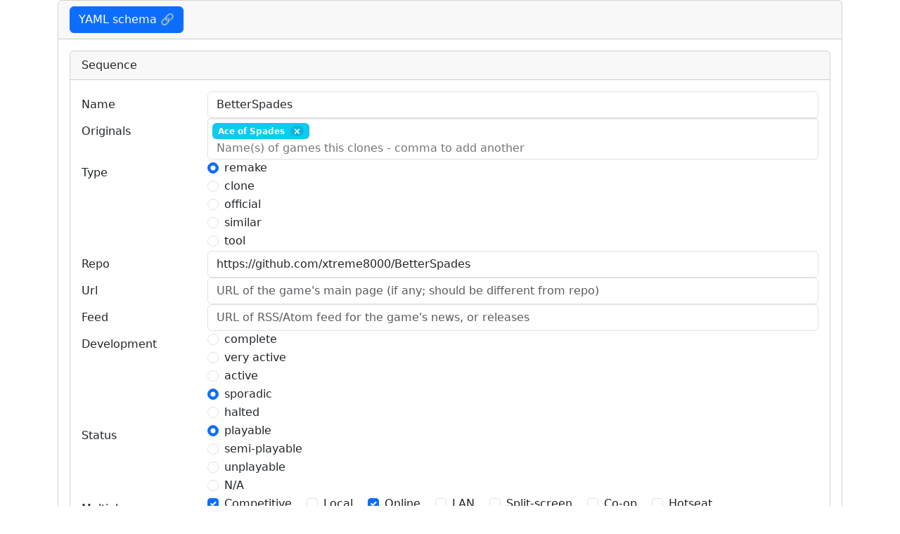

--- FILE ---
content_type: text/html; charset=utf-8
request_url: https://osgameclones.com/add_game.html?data=_clones/betterspades.json
body_size: 5893
content:
<!DOCTYPE html>
<html lang="en">
<head>
  <meta charset="utf-8">
  <meta name="viewport" content="width=device-width, initial-scale=1, shrink-to-fit=no">
  <link href="https://cdn.jsdelivr.net/npm/bootstrap@5.3.3/dist/css/bootstrap.min.css" rel="stylesheet" integrity="sha384-QWTKZyjpPEjISv5WaRU9OFeRpok6YctnYmDr5pNlyT2bRjXh0JMhjY6hW+ALEwIH" crossorigin="anonymous">
  <link rel="stylesheet" href="https://cdnjs.cloudflare.com/ajax/libs/bootstrap-datepicker/1.9.0/css/bootstrap-datepicker.min.css" integrity="sha256-siyOpF/pBWUPgIcQi17TLBkjvNgNQArcmwJB8YvkAgg=" crossorigin="anonymous" />
  <link href="/_add_form/tagsinput/tagsinput.css" rel="stylesheet" type="text/css">
  <title>Add Game form</title>
</head>
<body>
<div class="container">
<div class="card">
<form>


<div class="card-header">
<div class="row">
  <div class="col">
    <button type="button" class="btn btn-primary" data-toggle="modal" data-target="#schemaModal">
      YAML schema 🔗
    </button>
  </div>
  <div class="modal fade" id="schemaModal" tabindex="-1" role="dialog">
    <div class="modal-dialog modal-lg" role="document">
      <div class="modal-content">
        <div class="modal-header">
          <h5 class="modal-title">YAML schema</h5>
          <button type="button" class="close" data-dismiss="modal" aria-label="Close">
            <span aria-hidden="true">&times;</span>
          </button>
        </div>
        <div class="modal-body">
          <pre class="prettyprint">
            schema;game:
  mapping: &amp;id002
    added:
      desc: Date when this game was first added to OSGC
      format: &#39;%Y-%m-%d&#39;
      type: date
    content:
      desc: &#39;Commercial: requires data from original game, which is not free&lt;br&gt;

        Free: game data is free or can be obtained for free&lt;br&gt;

        Open: game data has an open source license&lt;br&gt;

        Swappable: game data is commercial but can be swapped with open source replacements

        &#39;
      enum:
      - commercial
      - free
      - open
      - swappable
      type: str
    development:
      desc: &#39;Complete: development stopped but game is complete&lt;br&gt;

        Very active: many commits within the past week&lt;br&gt;

        Active: commits within the past month&lt;br&gt;

        Sporadic: commits within the past year&lt;br&gt;

        Halted: no commits within the past year

        &#39;
      enum:
      - complete
      - very active
      - active
      - sporadic
      - halted
      type: str
    feed:
      desc: URL of RSS/Atom feed for the game&#39;s news, or releases
      type: str
    frameworks:
      desc: Framework(s) or engine(s) used for the game, e.g. SDL2
      sequence:
      - type: str
        unique: true
      type: seq
    images:
      desc: URLs of screenshots for the game (HTTPS only)
      sequence:
      - pattern: https:\/\/.+
        type: str
        unique: true
      type: seq
    info:
      desc: Any notable information about the game
      type: str
    langs:
      desc: Main programming language(s) used for the game, e.g. C++
      sequence:
      - type: str
        unique: true
      type: seq
    licenses:
      required: true
      sequence:
      - enum: &amp;id001
        - Custom
        - Multiple
        - PD
        - As-is
        - AFL3
        - AGPL3
        - Apache
        - Artistic
        - BSD
        - BSD2
        - BSD4
        - BSL
        - bzip2
        - CC0
        - CC-BY
        - CC-BY-NC
        - CC-BY-NC-ND
        - CC-BY-NC-SA
        - CC-BY-SA
        - GPL1
        - GPL2
        - GPL3
        - IJG
        - ISC
        - JRL
        - LGPL2
        - LGPL3
        - Libpng
        - MAME
        - MIT
        - MPL
        - MS-PL
        - NGPL
        - OFL
        - Unlicense
        - WTFPL
        - Zlib
        include: licenses
        type: str
        unique: true
      type: seq
    multiplayer:
      sequence:
      - enum:
        - Competitive
        - Local
        - Online
        - LAN
        - Split-screen
        - Co-op
        - Hotseat
        - Matchmaking
        type: str
        unique: true
      type: seq
    name:
      desc: Name of the clone
      required: true
      type: str
    originals:
      desc: Name(s) of games this clones
      required: true
      sequence:
      - type: str
        unique: true
      type: seq
    repo:
      desc: URL where the source code can be found; e.g. a GitHub project page
      required: false
      type: str
    status:
      desc: &#39;Playable: all major features working, full game can be completed&lt;br&gt;

        Semi-playable: game runs and some parts of the game playable&lt;br&gt;

        Unplayable: game cannot be played, e.g. can only load assets&lt;br&gt;

        N/A: does not apply, i.e. for tools

        &#39;
      enum:
      - playable
      - semi-playable
      - unplayable
      - N/A
      required: true
      type: str
    type:
      enum:
      - remake
      - clone
      - official
      - similar
      - tool
      required: true
      type: str
    updated:
      desc: Date when this game entry was last updated in OSGC (use today&#39;s date)
      format: &#39;%Y-%m-%d&#39;
      required: true
      type: date
    url:
      desc: URL of the game&#39;s main page (if any; should be different from repo)
      type: str
    video:
      mapping:
        indiedb:
          desc: Numeric video ID; copy the embed code, look for e.g. https://www.indiedb.com/media/iframe/535281,
            use &#34;535281&#34;
          type: int
        moddb:
          desc: Numeric video ID; copy the embed code, look for e.g. https://www.moddb.com/media/iframe/535281,
            use &#34;535281&#34;
          type: int
        vimeo:
          desc: Numeric video ID e.g. for https://vimeo.com/10245458, use &#34;10245458&#34;
          type: int
        youtube:
          desc: 11-char video ID e.g. for https://www.youtube.com/watch?v=DowgWKtGAD8,
            use &#34;DowgWKtGAD8&#34;
          range:
            max: 11
            min: 11
          type: str
      type: map
  type: map
schema;licenses:
  enum: *id001
  type: str
sequence:
- include: game
  mapping: *id002
  type: map
type: seq

          </pre>
        </div>
        <div class="modal-footer">
          <button type="button" class="btn btn-secondary" data-dismiss="modal">Close</button>
        </div>
      </div>
    </div>
  </div>
</div>
</div>


<div class="card-body">
  <div class="card">
  <div class="card-header">Sequence</div>
  <div class="card-body">
    
<div class="form-group row">
  
    <label for="[name]" class="col-sm-2 col-form-label">
      Name
    </label>
    <div class="col-sm-10">
      



  <input
    type="text"
    class="form-control"
    id="[name]"
    name="[name]"
    
    required
    
      placeholder="Name of the clone"
    
    
  >



    </div>
  
</div>
<div class="form-group row">
  
    <label for="[originals]" class="col-sm-2 col-form-label">
      Originals
    </label>
    <div class="col-sm-10">
      





<input
  type="text"
  data-allow-duplicates
  id="[originals]"
  name="[originals]:csv"
  class="form-control tagsinput"
  required
  
    placeholder="Name(s) of games this clones - comma to add another"
  
  
>



    </div>
  
</div>
<div class="form-group row">
  
    <label for="[type]" class="col-sm-2 col-form-label">
      Type
    </label>
    <div class="col-sm-10">
      



  
    
      <div class="form-check"
        
      >
        <input
          type="radio"
          class="form-check-input"
          id="[type].remake"
          name="[type]" value="remake"
          required
          
        >
        <label for="[type].remake" class="form-check-label">remake</label>
      </div>
    
      <div class="form-check"
        
      >
        <input
          type="radio"
          class="form-check-input"
          id="[type].clone"
          name="[type]" value="clone"
          required
          
        >
        <label for="[type].clone" class="form-check-label">clone</label>
      </div>
    
      <div class="form-check"
        
      >
        <input
          type="radio"
          class="form-check-input"
          id="[type].official"
          name="[type]" value="official"
          required
          
        >
        <label for="[type].official" class="form-check-label">official</label>
      </div>
    
      <div class="form-check"
        
      >
        <input
          type="radio"
          class="form-check-input"
          id="[type].similar"
          name="[type]" value="similar"
          required
          
        >
        <label for="[type].similar" class="form-check-label">similar</label>
      </div>
    
      <div class="form-check"
        
      >
        <input
          type="radio"
          class="form-check-input"
          id="[type].tool"
          name="[type]" value="tool"
          required
          
        >
        <label for="[type].tool" class="form-check-label">tool</label>
      </div>
    
  



    </div>
  
</div>
<div class="form-group row">
  
    <label for="[repo]" class="col-sm-2 col-form-label">
      Repo
    </label>
    <div class="col-sm-10">
      



  <input
    type="text"
    class="form-control"
    id="[repo]"
    name="[repo]"
    
    
    
      placeholder="URL where the source code can be found; e.g. a GitHub project page"
    
    
  >



    </div>
  
</div>
<div class="form-group row">
  
    <label for="[url]" class="col-sm-2 col-form-label">
      Url
    </label>
    <div class="col-sm-10">
      



  <input
    type="text"
    class="form-control"
    id="[url]"
    name="[url]"
    
    
    
      placeholder="URL of the game&#39;s main page (if any; should be different from repo)"
    
    
  >



    </div>
  
</div>
<div class="form-group row">
  
    <label for="[feed]" class="col-sm-2 col-form-label">
      Feed
    </label>
    <div class="col-sm-10">
      



  <input
    type="text"
    class="form-control"
    id="[feed]"
    name="[feed]"
    
    
    
      placeholder="URL of RSS/Atom feed for the game&#39;s news, or releases"
    
    
  >



    </div>
  
</div>
<div class="form-group row">
  
    <label for="[development]" class="col-sm-2 col-form-label">
      Development
    </label>
    <div class="col-sm-10">
      



  
    
      <div class="form-check"
        data-toggle="tooltip" data-placement="left" data-html="true" title="Complete: development stopped but game is complete&lt;br&gt;
Very active: many commits within the past week&lt;br&gt;
Active: commits within the past month&lt;br&gt;
Sporadic: commits within the past year&lt;br&gt;
Halted: no commits within the past year
"
      >
        <input
          type="radio"
          class="form-check-input"
          id="[development].complete"
          name="[development]" value="complete"
          
          
        >
        <label for="[development].complete" class="form-check-label">complete</label>
      </div>
    
      <div class="form-check"
        data-toggle="tooltip" data-placement="left" data-html="true" title="Complete: development stopped but game is complete&lt;br&gt;
Very active: many commits within the past week&lt;br&gt;
Active: commits within the past month&lt;br&gt;
Sporadic: commits within the past year&lt;br&gt;
Halted: no commits within the past year
"
      >
        <input
          type="radio"
          class="form-check-input"
          id="[development].very active"
          name="[development]" value="very active"
          
          
        >
        <label for="[development].very active" class="form-check-label">very active</label>
      </div>
    
      <div class="form-check"
        data-toggle="tooltip" data-placement="left" data-html="true" title="Complete: development stopped but game is complete&lt;br&gt;
Very active: many commits within the past week&lt;br&gt;
Active: commits within the past month&lt;br&gt;
Sporadic: commits within the past year&lt;br&gt;
Halted: no commits within the past year
"
      >
        <input
          type="radio"
          class="form-check-input"
          id="[development].active"
          name="[development]" value="active"
          
          
        >
        <label for="[development].active" class="form-check-label">active</label>
      </div>
    
      <div class="form-check"
        data-toggle="tooltip" data-placement="left" data-html="true" title="Complete: development stopped but game is complete&lt;br&gt;
Very active: many commits within the past week&lt;br&gt;
Active: commits within the past month&lt;br&gt;
Sporadic: commits within the past year&lt;br&gt;
Halted: no commits within the past year
"
      >
        <input
          type="radio"
          class="form-check-input"
          id="[development].sporadic"
          name="[development]" value="sporadic"
          
          
        >
        <label for="[development].sporadic" class="form-check-label">sporadic</label>
      </div>
    
      <div class="form-check"
        data-toggle="tooltip" data-placement="left" data-html="true" title="Complete: development stopped but game is complete&lt;br&gt;
Very active: many commits within the past week&lt;br&gt;
Active: commits within the past month&lt;br&gt;
Sporadic: commits within the past year&lt;br&gt;
Halted: no commits within the past year
"
      >
        <input
          type="radio"
          class="form-check-input"
          id="[development].halted"
          name="[development]" value="halted"
          
          
        >
        <label for="[development].halted" class="form-check-label">halted</label>
      </div>
    
  



    </div>
  
</div>
<div class="form-group row">
  
    <label for="[status]" class="col-sm-2 col-form-label">
      Status
    </label>
    <div class="col-sm-10">
      



  
    
      <div class="form-check"
        data-toggle="tooltip" data-placement="left" data-html="true" title="Playable: all major features working, full game can be completed&lt;br&gt;
Semi-playable: game runs and some parts of the game playable&lt;br&gt;
Unplayable: game cannot be played, e.g. can only load assets&lt;br&gt;
N/A: does not apply, i.e. for tools
"
      >
        <input
          type="radio"
          class="form-check-input"
          id="[status].playable"
          name="[status]" value="playable"
          required
          
        >
        <label for="[status].playable" class="form-check-label">playable</label>
      </div>
    
      <div class="form-check"
        data-toggle="tooltip" data-placement="left" data-html="true" title="Playable: all major features working, full game can be completed&lt;br&gt;
Semi-playable: game runs and some parts of the game playable&lt;br&gt;
Unplayable: game cannot be played, e.g. can only load assets&lt;br&gt;
N/A: does not apply, i.e. for tools
"
      >
        <input
          type="radio"
          class="form-check-input"
          id="[status].semi-playable"
          name="[status]" value="semi-playable"
          required
          
        >
        <label for="[status].semi-playable" class="form-check-label">semi-playable</label>
      </div>
    
      <div class="form-check"
        data-toggle="tooltip" data-placement="left" data-html="true" title="Playable: all major features working, full game can be completed&lt;br&gt;
Semi-playable: game runs and some parts of the game playable&lt;br&gt;
Unplayable: game cannot be played, e.g. can only load assets&lt;br&gt;
N/A: does not apply, i.e. for tools
"
      >
        <input
          type="radio"
          class="form-check-input"
          id="[status].unplayable"
          name="[status]" value="unplayable"
          required
          
        >
        <label for="[status].unplayable" class="form-check-label">unplayable</label>
      </div>
    
      <div class="form-check"
        data-toggle="tooltip" data-placement="left" data-html="true" title="Playable: all major features working, full game can be completed&lt;br&gt;
Semi-playable: game runs and some parts of the game playable&lt;br&gt;
Unplayable: game cannot be played, e.g. can only load assets&lt;br&gt;
N/A: does not apply, i.e. for tools
"
      >
        <input
          type="radio"
          class="form-check-input"
          id="[status].N/A"
          name="[status]" value="N/A"
          required
          
        >
        <label for="[status].N/A" class="form-check-label">N/A</label>
      </div>
    
  



    </div>
  
</div>
<div class="form-group row">
  
    <label for="[multiplayer]" class="col-sm-2 col-form-label">
      Multiplayer
    </label>
    <div class="col-sm-10">
      





  
  <div class="">
  
    <div class="form-check form-check-inline">
      <input
        type="checkbox"
        class="form-check-input"
        id="[multiplayer].Competitive"
        name="[multiplayer][]" value="Competitive"
        
      >
      <label for="[multiplayer].Competitive" class="form-check-label">Competitive</label>
    </div>
  
    <div class="form-check form-check-inline">
      <input
        type="checkbox"
        class="form-check-input"
        id="[multiplayer].Local"
        name="[multiplayer][]" value="Local"
        
      >
      <label for="[multiplayer].Local" class="form-check-label">Local</label>
    </div>
  
    <div class="form-check form-check-inline">
      <input
        type="checkbox"
        class="form-check-input"
        id="[multiplayer].Online"
        name="[multiplayer][]" value="Online"
        
      >
      <label for="[multiplayer].Online" class="form-check-label">Online</label>
    </div>
  
    <div class="form-check form-check-inline">
      <input
        type="checkbox"
        class="form-check-input"
        id="[multiplayer].LAN"
        name="[multiplayer][]" value="LAN"
        
      >
      <label for="[multiplayer].LAN" class="form-check-label">LAN</label>
    </div>
  
    <div class="form-check form-check-inline">
      <input
        type="checkbox"
        class="form-check-input"
        id="[multiplayer].Split-screen"
        name="[multiplayer][]" value="Split-screen"
        
      >
      <label for="[multiplayer].Split-screen" class="form-check-label">Split-screen</label>
    </div>
  
    <div class="form-check form-check-inline">
      <input
        type="checkbox"
        class="form-check-input"
        id="[multiplayer].Co-op"
        name="[multiplayer][]" value="Co-op"
        
      >
      <label for="[multiplayer].Co-op" class="form-check-label">Co-op</label>
    </div>
  
    <div class="form-check form-check-inline">
      <input
        type="checkbox"
        class="form-check-input"
        id="[multiplayer].Hotseat"
        name="[multiplayer][]" value="Hotseat"
        
      >
      <label for="[multiplayer].Hotseat" class="form-check-label">Hotseat</label>
    </div>
  
    <div class="form-check form-check-inline">
      <input
        type="checkbox"
        class="form-check-input"
        id="[multiplayer].Matchmaking"
        name="[multiplayer][]" value="Matchmaking"
        
      >
      <label for="[multiplayer].Matchmaking" class="form-check-label">Matchmaking</label>
    </div>
  
  </div>



    </div>
  
</div>
<div class="form-group row">
  
    <label for="[content]" class="col-sm-2 col-form-label">
      Content
    </label>
    <div class="col-sm-10">
      



  
    
      <div class="form-check"
        data-toggle="tooltip" data-placement="left" data-html="true" title="Commercial: requires data from original game, which is not free&lt;br&gt;
Free: game data is free or can be obtained for free&lt;br&gt;
Open: game data has an open source license&lt;br&gt;
Swappable: game data is commercial but can be swapped with open source replacements
"
      >
        <input
          type="radio"
          class="form-check-input"
          id="[content].commercial"
          name="[content]" value="commercial"
          
          
        >
        <label for="[content].commercial" class="form-check-label">commercial</label>
      </div>
    
      <div class="form-check"
        data-toggle="tooltip" data-placement="left" data-html="true" title="Commercial: requires data from original game, which is not free&lt;br&gt;
Free: game data is free or can be obtained for free&lt;br&gt;
Open: game data has an open source license&lt;br&gt;
Swappable: game data is commercial but can be swapped with open source replacements
"
      >
        <input
          type="radio"
          class="form-check-input"
          id="[content].free"
          name="[content]" value="free"
          
          
        >
        <label for="[content].free" class="form-check-label">free</label>
      </div>
    
      <div class="form-check"
        data-toggle="tooltip" data-placement="left" data-html="true" title="Commercial: requires data from original game, which is not free&lt;br&gt;
Free: game data is free or can be obtained for free&lt;br&gt;
Open: game data has an open source license&lt;br&gt;
Swappable: game data is commercial but can be swapped with open source replacements
"
      >
        <input
          type="radio"
          class="form-check-input"
          id="[content].open"
          name="[content]" value="open"
          
          
        >
        <label for="[content].open" class="form-check-label">open</label>
      </div>
    
      <div class="form-check"
        data-toggle="tooltip" data-placement="left" data-html="true" title="Commercial: requires data from original game, which is not free&lt;br&gt;
Free: game data is free or can be obtained for free&lt;br&gt;
Open: game data has an open source license&lt;br&gt;
Swappable: game data is commercial but can be swapped with open source replacements
"
      >
        <input
          type="radio"
          class="form-check-input"
          id="[content].swappable"
          name="[content]" value="swappable"
          
          
        >
        <label for="[content].swappable" class="form-check-label">swappable</label>
      </div>
    
  



    </div>
  
</div>
<div class="form-group row">
  
    <label for="[langs]" class="col-sm-2 col-form-label">
      Langs
    </label>
    <div class="col-sm-10">
      





<input
  type="text"
  data-allow-duplicates
  id="[langs]"
  name="[langs]:csv"
  class="form-control tagsinput"
  
  
    placeholder="Main programming language(s) used for the game, e.g. C++ - comma to add another"
  
  
>



    </div>
  
</div>
<div class="form-group row">
  
    <label for="[frameworks]" class="col-sm-2 col-form-label">
      Frameworks
    </label>
    <div class="col-sm-10">
      





<input
  type="text"
  data-allow-duplicates
  id="[frameworks]"
  name="[frameworks]:csv"
  class="form-control tagsinput"
  
  
    placeholder="Framework(s) or engine(s) used for the game, e.g. SDL2 - comma to add another"
  
  
>



    </div>
  
</div>
<div class="form-group row">
  
    <label for="[licenses]" class="col-sm-2 col-form-label">
      Licenses
    </label>
    <div class="col-sm-10">
      





  
  <div class="checkbox-group-required">
  
    <div class="form-check form-check-inline">
      <input
        type="checkbox"
        class="form-check-input"
        id="[licenses].Custom"
        name="[licenses][]" value="Custom"
        
      >
      <label for="[licenses].Custom" class="form-check-label">Custom</label>
    </div>
  
    <div class="form-check form-check-inline">
      <input
        type="checkbox"
        class="form-check-input"
        id="[licenses].Multiple"
        name="[licenses][]" value="Multiple"
        
      >
      <label for="[licenses].Multiple" class="form-check-label">Multiple</label>
    </div>
  
    <div class="form-check form-check-inline">
      <input
        type="checkbox"
        class="form-check-input"
        id="[licenses].PD"
        name="[licenses][]" value="PD"
        
      >
      <label for="[licenses].PD" class="form-check-label">PD</label>
    </div>
  
    <div class="form-check form-check-inline">
      <input
        type="checkbox"
        class="form-check-input"
        id="[licenses].As-is"
        name="[licenses][]" value="As-is"
        
      >
      <label for="[licenses].As-is" class="form-check-label">As-is</label>
    </div>
  
    <div class="form-check form-check-inline">
      <input
        type="checkbox"
        class="form-check-input"
        id="[licenses].AFL3"
        name="[licenses][]" value="AFL3"
        
      >
      <label for="[licenses].AFL3" class="form-check-label">AFL3</label>
    </div>
  
    <div class="form-check form-check-inline">
      <input
        type="checkbox"
        class="form-check-input"
        id="[licenses].AGPL3"
        name="[licenses][]" value="AGPL3"
        
      >
      <label for="[licenses].AGPL3" class="form-check-label">AGPL3</label>
    </div>
  
    <div class="form-check form-check-inline">
      <input
        type="checkbox"
        class="form-check-input"
        id="[licenses].Apache"
        name="[licenses][]" value="Apache"
        
      >
      <label for="[licenses].Apache" class="form-check-label">Apache</label>
    </div>
  
    <div class="form-check form-check-inline">
      <input
        type="checkbox"
        class="form-check-input"
        id="[licenses].Artistic"
        name="[licenses][]" value="Artistic"
        
      >
      <label for="[licenses].Artistic" class="form-check-label">Artistic</label>
    </div>
  
    <div class="form-check form-check-inline">
      <input
        type="checkbox"
        class="form-check-input"
        id="[licenses].BSD"
        name="[licenses][]" value="BSD"
        
      >
      <label for="[licenses].BSD" class="form-check-label">BSD</label>
    </div>
  
    <div class="form-check form-check-inline">
      <input
        type="checkbox"
        class="form-check-input"
        id="[licenses].BSD2"
        name="[licenses][]" value="BSD2"
        
      >
      <label for="[licenses].BSD2" class="form-check-label">BSD2</label>
    </div>
  
    <div class="form-check form-check-inline">
      <input
        type="checkbox"
        class="form-check-input"
        id="[licenses].BSD4"
        name="[licenses][]" value="BSD4"
        
      >
      <label for="[licenses].BSD4" class="form-check-label">BSD4</label>
    </div>
  
    <div class="form-check form-check-inline">
      <input
        type="checkbox"
        class="form-check-input"
        id="[licenses].BSL"
        name="[licenses][]" value="BSL"
        
      >
      <label for="[licenses].BSL" class="form-check-label">BSL</label>
    </div>
  
    <div class="form-check form-check-inline">
      <input
        type="checkbox"
        class="form-check-input"
        id="[licenses].bzip2"
        name="[licenses][]" value="bzip2"
        
      >
      <label for="[licenses].bzip2" class="form-check-label">bzip2</label>
    </div>
  
    <div class="form-check form-check-inline">
      <input
        type="checkbox"
        class="form-check-input"
        id="[licenses].CC0"
        name="[licenses][]" value="CC0"
        
      >
      <label for="[licenses].CC0" class="form-check-label">CC0</label>
    </div>
  
    <div class="form-check form-check-inline">
      <input
        type="checkbox"
        class="form-check-input"
        id="[licenses].CC-BY"
        name="[licenses][]" value="CC-BY"
        
      >
      <label for="[licenses].CC-BY" class="form-check-label">CC-BY</label>
    </div>
  
    <div class="form-check form-check-inline">
      <input
        type="checkbox"
        class="form-check-input"
        id="[licenses].CC-BY-NC"
        name="[licenses][]" value="CC-BY-NC"
        
      >
      <label for="[licenses].CC-BY-NC" class="form-check-label">CC-BY-NC</label>
    </div>
  
    <div class="form-check form-check-inline">
      <input
        type="checkbox"
        class="form-check-input"
        id="[licenses].CC-BY-NC-ND"
        name="[licenses][]" value="CC-BY-NC-ND"
        
      >
      <label for="[licenses].CC-BY-NC-ND" class="form-check-label">CC-BY-NC-ND</label>
    </div>
  
    <div class="form-check form-check-inline">
      <input
        type="checkbox"
        class="form-check-input"
        id="[licenses].CC-BY-NC-SA"
        name="[licenses][]" value="CC-BY-NC-SA"
        
      >
      <label for="[licenses].CC-BY-NC-SA" class="form-check-label">CC-BY-NC-SA</label>
    </div>
  
    <div class="form-check form-check-inline">
      <input
        type="checkbox"
        class="form-check-input"
        id="[licenses].CC-BY-SA"
        name="[licenses][]" value="CC-BY-SA"
        
      >
      <label for="[licenses].CC-BY-SA" class="form-check-label">CC-BY-SA</label>
    </div>
  
    <div class="form-check form-check-inline">
      <input
        type="checkbox"
        class="form-check-input"
        id="[licenses].GPL1"
        name="[licenses][]" value="GPL1"
        
      >
      <label for="[licenses].GPL1" class="form-check-label">GPL1</label>
    </div>
  
    <div class="form-check form-check-inline">
      <input
        type="checkbox"
        class="form-check-input"
        id="[licenses].GPL2"
        name="[licenses][]" value="GPL2"
        
      >
      <label for="[licenses].GPL2" class="form-check-label">GPL2</label>
    </div>
  
    <div class="form-check form-check-inline">
      <input
        type="checkbox"
        class="form-check-input"
        id="[licenses].GPL3"
        name="[licenses][]" value="GPL3"
        
      >
      <label for="[licenses].GPL3" class="form-check-label">GPL3</label>
    </div>
  
    <div class="form-check form-check-inline">
      <input
        type="checkbox"
        class="form-check-input"
        id="[licenses].IJG"
        name="[licenses][]" value="IJG"
        
      >
      <label for="[licenses].IJG" class="form-check-label">IJG</label>
    </div>
  
    <div class="form-check form-check-inline">
      <input
        type="checkbox"
        class="form-check-input"
        id="[licenses].ISC"
        name="[licenses][]" value="ISC"
        
      >
      <label for="[licenses].ISC" class="form-check-label">ISC</label>
    </div>
  
    <div class="form-check form-check-inline">
      <input
        type="checkbox"
        class="form-check-input"
        id="[licenses].JRL"
        name="[licenses][]" value="JRL"
        
      >
      <label for="[licenses].JRL" class="form-check-label">JRL</label>
    </div>
  
    <div class="form-check form-check-inline">
      <input
        type="checkbox"
        class="form-check-input"
        id="[licenses].LGPL2"
        name="[licenses][]" value="LGPL2"
        
      >
      <label for="[licenses].LGPL2" class="form-check-label">LGPL2</label>
    </div>
  
    <div class="form-check form-check-inline">
      <input
        type="checkbox"
        class="form-check-input"
        id="[licenses].LGPL3"
        name="[licenses][]" value="LGPL3"
        
      >
      <label for="[licenses].LGPL3" class="form-check-label">LGPL3</label>
    </div>
  
    <div class="form-check form-check-inline">
      <input
        type="checkbox"
        class="form-check-input"
        id="[licenses].Libpng"
        name="[licenses][]" value="Libpng"
        
      >
      <label for="[licenses].Libpng" class="form-check-label">Libpng</label>
    </div>
  
    <div class="form-check form-check-inline">
      <input
        type="checkbox"
        class="form-check-input"
        id="[licenses].MAME"
        name="[licenses][]" value="MAME"
        
      >
      <label for="[licenses].MAME" class="form-check-label">MAME</label>
    </div>
  
    <div class="form-check form-check-inline">
      <input
        type="checkbox"
        class="form-check-input"
        id="[licenses].MIT"
        name="[licenses][]" value="MIT"
        
      >
      <label for="[licenses].MIT" class="form-check-label">MIT</label>
    </div>
  
    <div class="form-check form-check-inline">
      <input
        type="checkbox"
        class="form-check-input"
        id="[licenses].MPL"
        name="[licenses][]" value="MPL"
        
      >
      <label for="[licenses].MPL" class="form-check-label">MPL</label>
    </div>
  
    <div class="form-check form-check-inline">
      <input
        type="checkbox"
        class="form-check-input"
        id="[licenses].MS-PL"
        name="[licenses][]" value="MS-PL"
        
      >
      <label for="[licenses].MS-PL" class="form-check-label">MS-PL</label>
    </div>
  
    <div class="form-check form-check-inline">
      <input
        type="checkbox"
        class="form-check-input"
        id="[licenses].NGPL"
        name="[licenses][]" value="NGPL"
        
      >
      <label for="[licenses].NGPL" class="form-check-label">NGPL</label>
    </div>
  
    <div class="form-check form-check-inline">
      <input
        type="checkbox"
        class="form-check-input"
        id="[licenses].OFL"
        name="[licenses][]" value="OFL"
        
      >
      <label for="[licenses].OFL" class="form-check-label">OFL</label>
    </div>
  
    <div class="form-check form-check-inline">
      <input
        type="checkbox"
        class="form-check-input"
        id="[licenses].Unlicense"
        name="[licenses][]" value="Unlicense"
        
      >
      <label for="[licenses].Unlicense" class="form-check-label">Unlicense</label>
    </div>
  
    <div class="form-check form-check-inline">
      <input
        type="checkbox"
        class="form-check-input"
        id="[licenses].WTFPL"
        name="[licenses][]" value="WTFPL"
        
      >
      <label for="[licenses].WTFPL" class="form-check-label">WTFPL</label>
    </div>
  
    <div class="form-check form-check-inline">
      <input
        type="checkbox"
        class="form-check-input"
        id="[licenses].Zlib"
        name="[licenses][]" value="Zlib"
        
      >
      <label for="[licenses].Zlib" class="form-check-label">Zlib</label>
    </div>
  
  </div>



    </div>
  
</div>
<div class="form-group row">
  
    <label for="[info]" class="col-sm-2 col-form-label">
      Info
    </label>
    <div class="col-sm-10">
      



  <input
    type="text"
    class="form-control"
    id="[info]"
    name="[info]"
    
    
    
      placeholder="Any notable information about the game"
    
    
  >



    </div>
  
</div><div class="form-group row">
  
    <label for="[added]" class="col-sm-2 col-form-label">
      Added
    </label>
    <div class="col-sm-10">
      
<input
  type="text"
  class="form-control datepicker"
  id="[added]"
  name="[added]"
  
  
    placeholder="Date when this game was first added to OSGC"
  
  
>

    </div>
  
</div><div class="form-group row">
  
    <label for="[updated]" class="col-sm-2 col-form-label">
      Updated
    </label>
    <div class="col-sm-10">
      
<input
  type="text"
  class="form-control datepicker"
  id="[updated]"
  name="[updated]"
  required
  
    placeholder="Date when this game entry was last updated in OSGC (use today&#39;s date)"
  
  
>

    </div>
  
</div>
<div class="form-group row">
  
    <label for="[images]" class="col-sm-2 col-form-label">
      Images
    </label>
    <div class="col-sm-10">
      





<input
  type="text"
  data-allow-duplicates
  id="[images]"
  name="[images]:csv"
  class="form-control tagsinput"
  
  
    placeholder="URLs of screenshots for the game (HTTPS only) - comma to add another"
  
  
>



    </div>
  
</div><div class="card">
  <div class="card-header">Video</div>
  <div class="card-body">
    
<div class="form-group row">
  
    <label for="[video][youtube]" class="col-sm-2 col-form-label">
      Youtube
    </label>
    <div class="col-sm-10">
      



  <input
    type="text"
    class="form-control"
    id="[video][youtube]"
    name="[video][youtube]"
    
      
      minlength="11"
      
      
      maxlength="11"
      
    
    
    
      placeholder="11-char video ID e.g. for https://www.youtube.com/watch?v=DowgWKtGAD8, use &#34;DowgWKtGAD8&#34;"
    
    
  >



    </div>
  
</div><div class="form-group row">
  
    <label for="[video][vimeo]" class="col-sm-2 col-form-label">
      Vimeo
    </label>
    <div class="col-sm-10">
      
<input
  type="number"
  class="form-control"
  id="[video][vimeo]"
  name="[video][vimeo]"
  
  
    placeholder="Numeric video ID e.g. for https://vimeo.com/10245458, use &#34;10245458&#34;"
  
  
>

    </div>
  
</div><div class="form-group row">
  
    <label for="[video][moddb]" class="col-sm-2 col-form-label">
      Moddb
    </label>
    <div class="col-sm-10">
      
<input
  type="number"
  class="form-control"
  id="[video][moddb]"
  name="[video][moddb]"
  
  
    placeholder="Numeric video ID; copy the embed code, look for e.g. https://www.moddb.com/media/iframe/535281, use &#34;535281&#34;"
  
  
>

    </div>
  
</div><div class="form-group row">
  
    <label for="[video][indiedb]" class="col-sm-2 col-form-label">
      Indiedb
    </label>
    <div class="col-sm-10">
      
<input
  type="number"
  class="form-control"
  id="[video][indiedb]"
  name="[video][indiedb]"
  
  
    placeholder="Numeric video ID; copy the embed code, look for e.g. https://www.indiedb.com/media/iframe/535281, use &#34;535281&#34;"
  
  
>

    </div>
  
</div>
  </div>
</div>
  </div>
</div>
</div>
<div class="card-footer">
  <button type="submit" class="btn btn-primary" onclick="return submitForm()">Get Code</button>
  <div class="modal fade" id="yaml-modal" tabindex="-1" role="dialog" aria-labelledby="modal-label" aria-hidden="true">
    <div class="modal-dialog" role="document">
      <div class="modal-content">
        <div class="modal-header">
          <h5 class="modal-title" id="modal-label">Add Code</h5>
          <button type="button" class="close" data-dismiss="modal" aria-label="Close">
            <span aria-hidden="true">&times;</span>
          </button>
        </div>
        <div class="modal-body">
          <form>
            <div class="form-group">
              <textarea class="form-control" id="add-game-yaml-body" style="font-family:monospace;" rows="10">...</textarea>
            </div>
          </form>
        </div>
        <div class="modal-footer">
          <button type="button" class="btn btn-secondary" data-dismiss="modal">Close</button>
          <button type="button" class="btn btn-primary" onclick="copy()">Copy</button>
        </div>
      </div>
    </div>
  </div>
</div>

</form>
</div>
</div>
<script
  src="https://code.jquery.com/jquery-3.4.1.min.js"
  integrity="sha256-CSXorXvZcTkaix6Yvo6HppcZGetbYMGWSFlBw8HfCJo="
  crossorigin="anonymous"></script>
<script src="https://cdnjs.cloudflare.com/ajax/libs/jquery.serializeJSON/2.9.0/jquery.serializejson.js" integrity="sha256-UzGjnR1p5Tnl9uHyGcbtthS4cULTf5z28PXVxHVElSQ=" crossorigin="anonymous"></script>
<script src="https://cdnjs.cloudflare.com/ajax/libs/popper.js/1.14.7/umd/popper.min.js" integrity="sha384-UO2eT0CpHqdSJQ6hJty5KVphtPhzWj9WO1clHTMGa3JDZwrnQq4sF86dIHNDz0W1" crossorigin="anonymous"></script>
<script src="https://stackpath.bootstrapcdn.com/bootstrap/4.3.1/js/bootstrap.min.js" integrity="sha384-JjSmVgyd0p3pXB1rRibZUAYoIIy6OrQ6VrjIEaFf/nJGzIxFDsf4x0xIM+B07jRM" crossorigin="anonymous"></script>
<script src="https://cdnjs.cloudflare.com/ajax/libs/js-yaml/3.13.1/js-yaml.min.js" integrity="sha256-ry6nlLQ1JmRl5RUPQ4eSuaSp/rGNPvl144WHHs7BiNE=" crossorigin="anonymous"></script>
<script src="https://cdnjs.cloudflare.com/ajax/libs/jquery-csv/1.0.5/jquery.csv.min.js" integrity="sha256-zGo0JbZ5Sn6wU76MyVL0TrUZUq5GLXaFnMQCe/hSwVI=" crossorigin="anonymous"></script>
<script src="https://cdnjs.cloudflare.com/ajax/libs/bootstrap-datepicker/1.9.0/js/bootstrap-datepicker.min.js" integrity="sha256-bqVeqGdJ7h/lYPq6xrPv/YGzMEb6dNxlfiTUHSgRCp8=" crossorigin="anonymous"></script>
<script src="https://cdn.jsdelivr.net/gh/google/code-prettify@master/loader/run_prettify.js"></script>
<script src="/_add_form/tagsinput/tagsinput.js"></script>
<script src="/_add_form/main.js"></script>
<script>
const getFormId = (keys) => (
  keys.map(key => `[${key}]`).join('')
);
const setFormValue = (keys, value) => {
  const formId = getFormId(keys);
  if (typeof value === 'object') {
    if (value.constructor === Array) {
      for (const childValue of value) {
        // Checkboxes
        $(document.getElementById(`${formId}.${childValue}`)).prop('checked', true);
        // Tagsinput
        $(document.getElementById(formId)).tagsinput('add', childValue);
      }
    } else {
      for (const [childKey, childValue] of Object.entries(value)) {
        setFormValue([...keys, childKey], childValue);
      }
    }
  } else {
    // Radio
    $(document.getElementById(`${formId}.${value}`)).prop('checked', true);
    // Fill normal inputs
    $(document.getElementById(formId)).val(value);
  }
};
$(document).ready(() => {
  $('[data-toggle="tooltip"]').tooltip()

  // Load data from params if provided
  const params = new URL(window.location.href).searchParams;
  const dataUrl = params.get('data');
  if (dataUrl) {
    $.get(dataUrl, (data) => {
      setFormValue([], data);
      document.title = `Edit ${data.name} form`;
    });
  }
  const original = params.get('original');
  if (original) {
    setFormValue([], {'originals': [original]});
  }

  // Set dark theme from setting in main site
  const THEME_KEY = 'theme';
  if (localStorage.getItem(THEME_KEY) === 'dark') {
    $("html").attr("data-bs-theme", "dark");
  } else if (localStorage.getItem(THEME_KEY) === 'light') {
  } else if (window.matchMedia('(prefers-color-scheme: dark)').matches) {
    $("html").attr("data-bs-theme", "dark");
  } 
});
</script>
</body>
</html>

--- FILE ---
content_type: application/javascript; charset=utf-8
request_url: https://cdnjs.cloudflare.com/ajax/libs/js-yaml/3.13.1/js-yaml.min.js
body_size: 11069
content:
!function(e){if("object"==typeof exports&&"undefined"!=typeof module)module.exports=e();else if("function"==typeof define&&define.amd)define([],e);else{("undefined"!=typeof window?window:"undefined"!=typeof global?global:"undefined"!=typeof self?self:this).jsyaml=e()}}(function(){return function o(a,s,c){function u(t,e){if(!s[t]){if(!a[t]){var n="function"==typeof require&&require;if(!e&&n)return n(t,!0);if(l)return l(t,!0);var i=new Error("Cannot find module '"+t+"'");throw i.code="MODULE_NOT_FOUND",i}var r=s[t]={exports:{}};a[t][0].call(r.exports,function(e){return u(a[t][1][e]||e)},r,r.exports,o,a,s,c)}return s[t].exports}for(var l="function"==typeof require&&require,e=0;e<c.length;e++)u(c[e]);return u}({1:[function(e,t,n){"use strict";var i=e("./js-yaml/loader"),r=e("./js-yaml/dumper");function o(e){return function(){throw new Error("Function "+e+" is deprecated and cannot be used.")}}t.exports.Type=e("./js-yaml/type"),t.exports.Schema=e("./js-yaml/schema"),t.exports.FAILSAFE_SCHEMA=e("./js-yaml/schema/failsafe"),t.exports.JSON_SCHEMA=e("./js-yaml/schema/json"),t.exports.CORE_SCHEMA=e("./js-yaml/schema/core"),t.exports.DEFAULT_SAFE_SCHEMA=e("./js-yaml/schema/default_safe"),t.exports.DEFAULT_FULL_SCHEMA=e("./js-yaml/schema/default_full"),t.exports.load=i.load,t.exports.loadAll=i.loadAll,t.exports.safeLoad=i.safeLoad,t.exports.safeLoadAll=i.safeLoadAll,t.exports.dump=r.dump,t.exports.safeDump=r.safeDump,t.exports.YAMLException=e("./js-yaml/exception"),t.exports.MINIMAL_SCHEMA=e("./js-yaml/schema/failsafe"),t.exports.SAFE_SCHEMA=e("./js-yaml/schema/default_safe"),t.exports.DEFAULT_SCHEMA=e("./js-yaml/schema/default_full"),t.exports.scan=o("scan"),t.exports.parse=o("parse"),t.exports.compose=o("compose"),t.exports.addConstructor=o("addConstructor")},{"./js-yaml/dumper":3,"./js-yaml/exception":4,"./js-yaml/loader":5,"./js-yaml/schema":7,"./js-yaml/schema/core":8,"./js-yaml/schema/default_full":9,"./js-yaml/schema/default_safe":10,"./js-yaml/schema/failsafe":11,"./js-yaml/schema/json":12,"./js-yaml/type":13}],2:[function(e,t,n){"use strict";function i(e){return null==e}t.exports.isNothing=i,t.exports.isObject=function(e){return"object"==typeof e&&null!==e},t.exports.toArray=function(e){return Array.isArray(e)?e:i(e)?[]:[e]},t.exports.repeat=function(e,t){var n,i="";for(n=0;n<t;n+=1)i+=e;return i},t.exports.isNegativeZero=function(e){return 0===e&&Number.NEGATIVE_INFINITY===1/e},t.exports.extend=function(e,t){var n,i,r,o;if(t)for(n=0,i=(o=Object.keys(t)).length;n<i;n+=1)e[r=o[n]]=t[r];return e}},{}],3:[function(e,t,n){"use strict";var c=e("./common"),d=e("./exception"),i=e("./schema/default_full"),r=e("./schema/default_safe"),p=Object.prototype.toString,u=Object.prototype.hasOwnProperty,o=9,h=10,a=32,f=33,m=34,g=35,y=37,x=38,v=39,A=42,b=44,w=45,C=58,k=62,j=63,S=64,I=91,O=93,E=96,F=123,_=124,N=125,s={0:"\\0",7:"\\a",8:"\\b",9:"\\t",10:"\\n",11:"\\v",12:"\\f",13:"\\r",27:"\\e",34:'\\"',92:"\\\\",133:"\\N",160:"\\_",8232:"\\L",8233:"\\P"},l=["y","Y","yes","Yes","YES","on","On","ON","n","N","no","No","NO","off","Off","OFF"];function M(e){var t,n,i;if(t=e.toString(16).toUpperCase(),e<=255)n="x",i=2;else if(e<=65535)n="u",i=4;else{if(!(e<=4294967295))throw new d("code point within a string may not be greater than 0xFFFFFFFF");n="U",i=8}return"\\"+n+c.repeat("0",i-t.length)+t}function T(e){this.schema=e.schema||i,this.indent=Math.max(1,e.indent||2),this.noArrayIndent=e.noArrayIndent||!1,this.skipInvalid=e.skipInvalid||!1,this.flowLevel=c.isNothing(e.flowLevel)?-1:e.flowLevel,this.styleMap=function(e,t){var n,i,r,o,a,s,c;if(null===t)return{};for(n={},r=0,o=(i=Object.keys(t)).length;r<o;r+=1)a=i[r],s=String(t[a]),"!!"===a.slice(0,2)&&(a="tag:yaml.org,2002:"+a.slice(2)),(c=e.compiledTypeMap.fallback[a])&&u.call(c.styleAliases,s)&&(s=c.styleAliases[s]),n[a]=s;return n}(this.schema,e.styles||null),this.sortKeys=e.sortKeys||!1,this.lineWidth=e.lineWidth||80,this.noRefs=e.noRefs||!1,this.noCompatMode=e.noCompatMode||!1,this.condenseFlow=e.condenseFlow||!1,this.implicitTypes=this.schema.compiledImplicit,this.explicitTypes=this.schema.compiledExplicit,this.tag=null,this.result="",this.duplicates=[],this.usedDuplicates=null}function L(e,t){for(var n,i=c.repeat(" ",t),r=0,o=-1,a="",s=e.length;r<s;)r=-1===(o=e.indexOf("\n",r))?(n=e.slice(r),s):(n=e.slice(r,o+1),o+1),n.length&&"\n"!==n&&(a+=i),a+=n;return a}function D(e,t){return"\n"+c.repeat(" ",e.indent*t)}function U(e){return e===a||e===o}function q(e){return 32<=e&&e<=126||161<=e&&e<=55295&&8232!==e&&8233!==e||57344<=e&&e<=65533&&65279!==e||65536<=e&&e<=1114111}function Y(e){return q(e)&&65279!==e&&e!==b&&e!==I&&e!==O&&e!==F&&e!==N&&e!==C&&e!==g}function R(e){return/^\n* /.test(e)}var B=1,P=2,W=3,K=4,$=5;function H(e,t,n,i,r){var o,a,s=!1,c=!1,u=-1!==i,l=-1,p=function(e){return q(e)&&65279!==e&&!U(e)&&e!==w&&e!==j&&e!==C&&e!==b&&e!==I&&e!==O&&e!==F&&e!==N&&e!==g&&e!==x&&e!==A&&e!==f&&e!==_&&e!==k&&e!==v&&e!==m&&e!==y&&e!==S&&e!==E}(e.charCodeAt(0))&&!U(e.charCodeAt(e.length-1));if(t)for(o=0;o<e.length;o++){if(!q(a=e.charCodeAt(o)))return $;p=p&&Y(a)}else{for(o=0;o<e.length;o++){if((a=e.charCodeAt(o))===h)s=!0,u&&(c=c||i<o-l-1&&" "!==e[l+1],l=o);else if(!q(a))return $;p=p&&Y(a)}c=c||u&&i<o-l-1&&" "!==e[l+1]}return s||c?9<n&&R(e)?$:c?K:W:p&&!r(e)?B:P}function G(i,r,o,a){i.dump=function(){if(0===r.length)return"''";if(!i.noCompatMode&&-1!==l.indexOf(r))return"'"+r+"'";var e=i.indent*Math.max(1,o),t=-1===i.lineWidth?-1:Math.max(Math.min(i.lineWidth,40),i.lineWidth-e),n=a||-1<i.flowLevel&&o>=i.flowLevel;switch(H(r,n,i.indent,t,function(e){return function(e,t){var n,i;for(n=0,i=e.implicitTypes.length;n<i;n+=1)if(e.implicitTypes[n].resolve(t))return!0;return!1}(i,e)})){case B:return r;case P:return"'"+r.replace(/'/g,"''")+"'";case W:return"|"+V(r,i.indent)+Z(L(r,e));case K:return">"+V(r,i.indent)+Z(L(function(t,n){var e,i,r=/(\n+)([^\n]*)/g,o=function(){var e=t.indexOf("\n");return e=-1!==e?e:t.length,r.lastIndex=e,z(t.slice(0,e),n)}(),a="\n"===t[0]||" "===t[0];for(;i=r.exec(t);){var s=i[1],c=i[2];e=" "===c[0],o+=s+(a||e||""===c?"":"\n")+z(c,n),a=e}return o}(r,t),e));case $:return'"'+function(e){for(var t,n,i,r="",o=0;o<e.length;o++)55296<=(t=e.charCodeAt(o))&&t<=56319&&56320<=(n=e.charCodeAt(o+1))&&n<=57343?(r+=M(1024*(t-55296)+n-56320+65536),o++):(i=s[t],r+=!i&&q(t)?e[o]:i||M(t));return r}(r)+'"';default:throw new d("impossible error: invalid scalar style")}}()}function V(e,t){var n=R(e)?String(t):"",i="\n"===e[e.length-1];return n+(i&&("\n"===e[e.length-2]||"\n"===e)?"+":i?"":"-")+"\n"}function Z(e){return"\n"===e[e.length-1]?e.slice(0,-1):e}function z(e,t){if(""===e||" "===e[0])return e;for(var n,i,r=/ [^ ]/g,o=0,a=0,s=0,c="";n=r.exec(e);)t<(s=n.index)-o&&(i=o<a?a:s,c+="\n"+e.slice(o,i),o=i+1),a=s;return c+="\n",e.length-o>t&&o<a?c+=e.slice(o,a)+"\n"+e.slice(a+1):c+=e.slice(o),c.slice(1)}function J(e,t,n){var i,r,o,a,s,c;for(o=0,a=(r=n?e.explicitTypes:e.implicitTypes).length;o<a;o+=1)if(((s=r[o]).instanceOf||s.predicate)&&(!s.instanceOf||"object"==typeof t&&t instanceof s.instanceOf)&&(!s.predicate||s.predicate(t))){if(e.tag=n?s.tag:"?",s.represent){if(c=e.styleMap[s.tag]||s.defaultStyle,"[object Function]"===p.call(s.represent))i=s.represent(t,c);else{if(!u.call(s.represent,c))throw new d("!<"+s.tag+'> tag resolver accepts not "'+c+'" style');i=s.represent[c](t,c)}e.dump=i}return!0}return!1}function Q(e,t,n,i,r,o){e.tag=null,e.dump=n,J(e,n,!1)||J(e,n,!0);var a=p.call(e.dump);i&&(i=e.flowLevel<0||e.flowLevel>t);var s,c,u="[object Object]"===a||"[object Array]"===a;if(u&&(c=-1!==(s=e.duplicates.indexOf(n))),(null!==e.tag&&"?"!==e.tag||c||2!==e.indent&&0<t)&&(r=!1),c&&e.usedDuplicates[s])e.dump="*ref_"+s;else{if(u&&c&&!e.usedDuplicates[s]&&(e.usedDuplicates[s]=!0),"[object Object]"===a)i&&0!==Object.keys(e.dump).length?(function(e,t,n,i){var r,o,a,s,c,u,l="",p=e.tag,f=Object.keys(n);if(!0===e.sortKeys)f.sort();else if("function"==typeof e.sortKeys)f.sort(e.sortKeys);else if(e.sortKeys)throw new d("sortKeys must be a boolean or a function");for(r=0,o=f.length;r<o;r+=1)u="",i&&0===r||(u+=D(e,t)),s=n[a=f[r]],Q(e,t+1,a,!0,!0,!0)&&((c=null!==e.tag&&"?"!==e.tag||e.dump&&1024<e.dump.length)&&(e.dump&&h===e.dump.charCodeAt(0)?u+="?":u+="? "),u+=e.dump,c&&(u+=D(e,t)),Q(e,t+1,s,!0,c)&&(e.dump&&h===e.dump.charCodeAt(0)?u+=":":u+=": ",l+=u+=e.dump));e.tag=p,e.dump=l||"{}"}(e,t,e.dump,r),c&&(e.dump="&ref_"+s+e.dump)):(function(e,t,n){var i,r,o,a,s,c="",u=e.tag,l=Object.keys(n);for(i=0,r=l.length;i<r;i+=1)s=e.condenseFlow?'"':"",0!==i&&(s+=", "),a=n[o=l[i]],Q(e,t,o,!1,!1)&&(1024<e.dump.length&&(s+="? "),s+=e.dump+(e.condenseFlow?'"':"")+":"+(e.condenseFlow?"":" "),Q(e,t,a,!1,!1)&&(c+=s+=e.dump));e.tag=u,e.dump="{"+c+"}"}(e,t,e.dump),c&&(e.dump="&ref_"+s+" "+e.dump));else if("[object Array]"===a){var l=e.noArrayIndent&&0<t?t-1:t;i&&0!==e.dump.length?(function(e,t,n,i){var r,o,a="",s=e.tag;for(r=0,o=n.length;r<o;r+=1)Q(e,t+1,n[r],!0,!0)&&(i&&0===r||(a+=D(e,t)),e.dump&&h===e.dump.charCodeAt(0)?a+="-":a+="- ",a+=e.dump);e.tag=s,e.dump=a||"[]"}(e,l,e.dump,r),c&&(e.dump="&ref_"+s+e.dump)):(function(e,t,n){var i,r,o="",a=e.tag;for(i=0,r=n.length;i<r;i+=1)Q(e,t,n[i],!1,!1)&&(0!==i&&(o+=","+(e.condenseFlow?"":" ")),o+=e.dump);e.tag=a,e.dump="["+o+"]"}(e,l,e.dump),c&&(e.dump="&ref_"+s+" "+e.dump))}else{if("[object String]"!==a){if(e.skipInvalid)return!1;throw new d("unacceptable kind of an object to dump "+a)}"?"!==e.tag&&G(e,e.dump,t,o)}null!==e.tag&&"?"!==e.tag&&(e.dump="!<"+e.tag+"> "+e.dump)}return!0}function X(e,t){var n,i,r=[],o=[];for(function e(t,n,i){var r,o,a;if(null!==t&&"object"==typeof t)if(-1!==(o=n.indexOf(t)))-1===i.indexOf(o)&&i.push(o);else if(n.push(t),Array.isArray(t))for(o=0,a=t.length;o<a;o+=1)e(t[o],n,i);else for(r=Object.keys(t),o=0,a=r.length;o<a;o+=1)e(t[r[o]],n,i)}(e,r,o),n=0,i=o.length;n<i;n+=1)t.duplicates.push(r[o[n]]);t.usedDuplicates=new Array(i)}function ee(e,t){var n=new T(t=t||{});return n.noRefs||X(e,n),Q(n,0,e,!0,!0)?n.dump+"\n":""}t.exports.dump=ee,t.exports.safeDump=function(e,t){return ee(e,c.extend({schema:r},t))}},{"./common":2,"./exception":4,"./schema/default_full":9,"./schema/default_safe":10}],4:[function(e,t,n){"use strict";function i(e,t){Error.call(this),this.name="YAMLException",this.reason=e,this.mark=t,this.message=(this.reason||"(unknown reason)")+(this.mark?" "+this.mark.toString():""),Error.captureStackTrace?Error.captureStackTrace(this,this.constructor):this.stack=(new Error).stack||""}((i.prototype=Object.create(Error.prototype)).constructor=i).prototype.toString=function(e){var t=this.name+": ";return t+=this.reason||"(unknown reason)",!e&&this.mark&&(t+=" "+this.mark.toString()),t},t.exports=i},{}],5:[function(e,t,n){"use strict";var g=e("./common"),i=e("./exception"),r=e("./mark"),o=e("./schema/default_safe"),a=e("./schema/default_full"),y=Object.prototype.hasOwnProperty,x=1,v=2,A=3,b=4,w=1,C=2,k=3,c=/[\x00-\x08\x0B\x0C\x0E-\x1F\x7F-\x84\x86-\x9F\uFFFE\uFFFF]|[\uD800-\uDBFF](?![\uDC00-\uDFFF])|(?:[^\uD800-\uDBFF]|^)[\uDC00-\uDFFF]/,s=/[\x85\u2028\u2029]/,u=/[,\[\]\{\}]/,l=/^(?:!|!!|![a-z\-]+!)$/i,p=/^(?:!|[^,\[\]\{\}])(?:%[0-9a-f]{2}|[0-9a-z\-#;\/\?:@&=\+\$,_\.!~\*'\(\)\[\]])*$/i;function f(e){return Object.prototype.toString.call(e)}function j(e){return 10===e||13===e}function S(e){return 9===e||32===e}function I(e){return 9===e||32===e||10===e||13===e}function O(e){return 44===e||91===e||93===e||123===e||125===e}function d(e){return 48===e?"\0":97===e?"":98===e?"\b":116===e?"\t":9===e?"\t":110===e?"\n":118===e?"\v":102===e?"\f":114===e?"\r":101===e?"":32===e?" ":34===e?'"':47===e?"/":92===e?"\\":78===e?"":95===e?" ":76===e?"\u2028":80===e?"\u2029":""}for(var E=new Array(256),F=new Array(256),h=0;h<256;h++)E[h]=d(h)?1:0,F[h]=d(h);function m(e,t){this.input=e,this.filename=t.filename||null,this.schema=t.schema||a,this.onWarning=t.onWarning||null,this.legacy=t.legacy||!1,this.json=t.json||!1,this.listener=t.listener||null,this.implicitTypes=this.schema.compiledImplicit,this.typeMap=this.schema.compiledTypeMap,this.length=e.length,this.position=0,this.line=0,this.lineStart=0,this.lineIndent=0,this.documents=[]}function _(e,t){return new i(t,new r(e.filename,e.input,e.position,e.line,e.position-e.lineStart))}function N(e,t){throw _(e,t)}function M(e,t){e.onWarning&&e.onWarning.call(null,_(e,t))}var T={YAML:function(e,t,n){var i,r,o;null!==e.version&&N(e,"duplication of %YAML directive"),1!==n.length&&N(e,"YAML directive accepts exactly one argument"),null===(i=/^([0-9]+)\.([0-9]+)$/.exec(n[0]))&&N(e,"ill-formed argument of the YAML directive"),r=parseInt(i[1],10),o=parseInt(i[2],10),1!==r&&N(e,"unacceptable YAML version of the document"),e.version=n[0],e.checkLineBreaks=o<2,1!==o&&2!==o&&M(e,"unsupported YAML version of the document")},TAG:function(e,t,n){var i,r;2!==n.length&&N(e,"TAG directive accepts exactly two arguments"),i=n[0],r=n[1],l.test(i)||N(e,"ill-formed tag handle (first argument) of the TAG directive"),y.call(e.tagMap,i)&&N(e,'there is a previously declared suffix for "'+i+'" tag handle'),p.test(r)||N(e,"ill-formed tag prefix (second argument) of the TAG directive"),e.tagMap[i]=r}};function L(e,t,n,i){var r,o,a,s;if(t<n){if(s=e.input.slice(t,n),i)for(r=0,o=s.length;r<o;r+=1)9===(a=s.charCodeAt(r))||32<=a&&a<=1114111||N(e,"expected valid JSON character");else c.test(s)&&N(e,"the stream contains non-printable characters");e.result+=s}}function D(e,t,n,i){var r,o,a,s;for(g.isObject(n)||N(e,"cannot merge mappings; the provided source object is unacceptable"),a=0,s=(r=Object.keys(n)).length;a<s;a+=1)o=r[a],y.call(t,o)||(t[o]=n[o],i[o]=!0)}function U(e,t,n,i,r,o,a,s){var c,u;if(Array.isArray(r))for(c=0,u=(r=Array.prototype.slice.call(r)).length;c<u;c+=1)Array.isArray(r[c])&&N(e,"nested arrays are not supported inside keys"),"object"==typeof r&&"[object Object]"===f(r[c])&&(r[c]="[object Object]");if("object"==typeof r&&"[object Object]"===f(r)&&(r="[object Object]"),r=String(r),null===t&&(t={}),"tag:yaml.org,2002:merge"===i)if(Array.isArray(o))for(c=0,u=o.length;c<u;c+=1)D(e,t,o[c],n);else D(e,t,o,n);else e.json||y.call(n,r)||!y.call(t,r)||(e.line=a||e.line,e.position=s||e.position,N(e,"duplicated mapping key")),t[r]=o,delete n[r];return t}function q(e){var t;10===(t=e.input.charCodeAt(e.position))?e.position++:13===t?(e.position++,10===e.input.charCodeAt(e.position)&&e.position++):N(e,"a line break is expected"),e.line+=1,e.lineStart=e.position}function Y(e,t,n){for(var i=0,r=e.input.charCodeAt(e.position);0!==r;){for(;S(r);)r=e.input.charCodeAt(++e.position);if(t&&35===r)for(;10!==(r=e.input.charCodeAt(++e.position))&&13!==r&&0!==r;);if(!j(r))break;for(q(e),r=e.input.charCodeAt(e.position),i++,e.lineIndent=0;32===r;)e.lineIndent++,r=e.input.charCodeAt(++e.position)}return-1!==n&&0!==i&&e.lineIndent<n&&M(e,"deficient indentation"),i}function R(e){var t,n=e.position;return!(45!==(t=e.input.charCodeAt(n))&&46!==t||t!==e.input.charCodeAt(n+1)||t!==e.input.charCodeAt(n+2)||(n+=3,0!==(t=e.input.charCodeAt(n))&&!I(t)))}function B(e,t){1===t?e.result+=" ":1<t&&(e.result+=g.repeat("\n",t-1))}function P(e,t){var n,i,r=e.tag,o=e.anchor,a=[],s=!1;for(null!==e.anchor&&(e.anchorMap[e.anchor]=a),i=e.input.charCodeAt(e.position);0!==i&&45===i&&I(e.input.charCodeAt(e.position+1));)if(s=!0,e.position++,Y(e,!0,-1)&&e.lineIndent<=t)a.push(null),i=e.input.charCodeAt(e.position);else if(n=e.line,$(e,t,A,!1,!0),a.push(e.result),Y(e,!0,-1),i=e.input.charCodeAt(e.position),(e.line===n||e.lineIndent>t)&&0!==i)N(e,"bad indentation of a sequence entry");else if(e.lineIndent<t)break;return!!s&&(e.tag=r,e.anchor=o,e.kind="sequence",e.result=a,!0)}function W(e){var t,n,i,r,o=!1,a=!1;if(33!==(r=e.input.charCodeAt(e.position)))return!1;if(null!==e.tag&&N(e,"duplication of a tag property"),60===(r=e.input.charCodeAt(++e.position))?(o=!0,r=e.input.charCodeAt(++e.position)):33===r?(a=!0,n="!!",r=e.input.charCodeAt(++e.position)):n="!",t=e.position,o){for(;0!==(r=e.input.charCodeAt(++e.position))&&62!==r;);e.position<e.length?(i=e.input.slice(t,e.position),r=e.input.charCodeAt(++e.position)):N(e,"unexpected end of the stream within a verbatim tag")}else{for(;0!==r&&!I(r);)33===r&&(a?N(e,"tag suffix cannot contain exclamation marks"):(n=e.input.slice(t-1,e.position+1),l.test(n)||N(e,"named tag handle cannot contain such characters"),a=!0,t=e.position+1)),r=e.input.charCodeAt(++e.position);i=e.input.slice(t,e.position),u.test(i)&&N(e,"tag suffix cannot contain flow indicator characters")}return i&&!p.test(i)&&N(e,"tag name cannot contain such characters: "+i),o?e.tag=i:y.call(e.tagMap,n)?e.tag=e.tagMap[n]+i:"!"===n?e.tag="!"+i:"!!"===n?e.tag="tag:yaml.org,2002:"+i:N(e,'undeclared tag handle "'+n+'"'),!0}function K(e){var t,n;if(38!==(n=e.input.charCodeAt(e.position)))return!1;for(null!==e.anchor&&N(e,"duplication of an anchor property"),n=e.input.charCodeAt(++e.position),t=e.position;0!==n&&!I(n)&&!O(n);)n=e.input.charCodeAt(++e.position);return e.position===t&&N(e,"name of an anchor node must contain at least one character"),e.anchor=e.input.slice(t,e.position),!0}function $(e,t,n,i,r){var o,a,s,c,u,l,p,f,d=1,h=!1,m=!1;if(null!==e.listener&&e.listener("open",e),e.tag=null,e.anchor=null,e.kind=null,e.result=null,o=a=s=b===n||A===n,i&&Y(e,!0,-1)&&(h=!0,e.lineIndent>t?d=1:e.lineIndent===t?d=0:e.lineIndent<t&&(d=-1)),1===d)for(;W(e)||K(e);)Y(e,!0,-1)?(h=!0,s=o,e.lineIndent>t?d=1:e.lineIndent===t?d=0:e.lineIndent<t&&(d=-1)):s=!1;if(s&&(s=h||r),1!==d&&b!==n||(p=x===n||v===n?t:t+1,f=e.position-e.lineStart,1===d?s&&(P(e,f)||function(e,t,n){var i,r,o,a,s,c=e.tag,u=e.anchor,l={},p={},f=null,d=null,h=null,m=!1,g=!1;for(null!==e.anchor&&(e.anchorMap[e.anchor]=l),s=e.input.charCodeAt(e.position);0!==s;){if(i=e.input.charCodeAt(e.position+1),o=e.line,a=e.position,63!==s&&58!==s||!I(i)){if(!$(e,n,v,!1,!0))break;if(e.line===o){for(s=e.input.charCodeAt(e.position);S(s);)s=e.input.charCodeAt(++e.position);if(58===s)I(s=e.input.charCodeAt(++e.position))||N(e,"a whitespace character is expected after the key-value separator within a block mapping"),m&&(U(e,l,p,f,d,null),f=d=h=null),r=m=!(g=!0),f=e.tag,d=e.result;else{if(!g)return e.tag=c,e.anchor=u,!0;N(e,"can not read an implicit mapping pair; a colon is missed")}}else{if(!g)return e.tag=c,e.anchor=u,!0;N(e,"can not read a block mapping entry; a multiline key may not be an implicit key")}}else 63===s?(m&&(U(e,l,p,f,d,null),f=d=h=null),r=m=g=!0):m?r=!(m=!1):N(e,"incomplete explicit mapping pair; a key node is missed; or followed by a non-tabulated empty line"),e.position+=1,s=i;if((e.line===o||e.lineIndent>t)&&($(e,t,b,!0,r)&&(m?d=e.result:h=e.result),m||(U(e,l,p,f,d,h,o,a),f=d=h=null),Y(e,!0,-1),s=e.input.charCodeAt(e.position)),e.lineIndent>t&&0!==s)N(e,"bad indentation of a mapping entry");else if(e.lineIndent<t)break}return m&&U(e,l,p,f,d,null),g&&(e.tag=c,e.anchor=u,e.kind="mapping",e.result=l),g}(e,f,p))||function(e,t){var n,i,r,o,a,s,c,u,l,p,f=!0,d=e.tag,h=e.anchor,m={};if(91===(p=e.input.charCodeAt(e.position)))s=!(r=93),i=[];else{if(123!==p)return!1;r=125,s=!0,i={}}for(null!==e.anchor&&(e.anchorMap[e.anchor]=i),p=e.input.charCodeAt(++e.position);0!==p;){if(Y(e,!0,t),(p=e.input.charCodeAt(e.position))===r)return e.position++,e.tag=d,e.anchor=h,e.kind=s?"mapping":"sequence",e.result=i,!0;f||N(e,"missed comma between flow collection entries"),l=null,o=a=!1,63===p&&I(e.input.charCodeAt(e.position+1))&&(o=a=!0,e.position++,Y(e,!0,t)),n=e.line,$(e,t,x,!1,!0),u=e.tag,c=e.result,Y(e,!0,t),p=e.input.charCodeAt(e.position),!a&&e.line!==n||58!==p||(o=!0,p=e.input.charCodeAt(++e.position),Y(e,!0,t),$(e,t,x,!1,!0),l=e.result),s?U(e,i,m,u,c,l):o?i.push(U(e,null,m,u,c,l)):i.push(c),Y(e,!0,t),44===(p=e.input.charCodeAt(e.position))?(f=!0,p=e.input.charCodeAt(++e.position)):f=!1}N(e,"unexpected end of the stream within a flow collection")}(e,p)?m=!0:(a&&function(e,t){var n,i,r,o,a,s=w,c=!1,u=!1,l=t,p=0,f=!1;if(124===(o=e.input.charCodeAt(e.position)))i=!1;else{if(62!==o)return!1;i=!0}for(e.kind="scalar",e.result="";0!==o;)if(43===(o=e.input.charCodeAt(++e.position))||45===o)w===s?s=43===o?k:C:N(e,"repeat of a chomping mode identifier");else{if(!(0<=(r=48<=(a=o)&&a<=57?a-48:-1)))break;0==r?N(e,"bad explicit indentation width of a block scalar; it cannot be less than one"):u?N(e,"repeat of an indentation width identifier"):(l=t+r-1,u=!0)}if(S(o)){for(;S(o=e.input.charCodeAt(++e.position)););if(35===o)for(;!j(o=e.input.charCodeAt(++e.position))&&0!==o;);}for(;0!==o;){for(q(e),e.lineIndent=0,o=e.input.charCodeAt(e.position);(!u||e.lineIndent<l)&&32===o;)e.lineIndent++,o=e.input.charCodeAt(++e.position);if(!u&&e.lineIndent>l&&(l=e.lineIndent),j(o))p++;else{if(e.lineIndent<l){s===k?e.result+=g.repeat("\n",c?1+p:p):s===w&&c&&(e.result+="\n");break}for(i?S(o)?(f=!0,e.result+=g.repeat("\n",c?1+p:p)):f?(f=!1,e.result+=g.repeat("\n",p+1)):0===p?c&&(e.result+=" "):e.result+=g.repeat("\n",p):e.result+=g.repeat("\n",c?1+p:p),u=c=!0,p=0,n=e.position;!j(o)&&0!==o;)o=e.input.charCodeAt(++e.position);L(e,n,e.position,!1)}}return!0}(e,p)||function(e,t){var n,i,r;if(39!==(n=e.input.charCodeAt(e.position)))return!1;for(e.kind="scalar",e.result="",e.position++,i=r=e.position;0!==(n=e.input.charCodeAt(e.position));)if(39===n){if(L(e,i,e.position,!0),39!==(n=e.input.charCodeAt(++e.position)))return!0;i=e.position,e.position++,r=e.position}else j(n)?(L(e,i,r,!0),B(e,Y(e,!1,t)),i=r=e.position):e.position===e.lineStart&&R(e)?N(e,"unexpected end of the document within a single quoted scalar"):(e.position++,r=e.position);N(e,"unexpected end of the stream within a single quoted scalar")}(e,p)||function(e,t){var n,i,r,o,a,s,c,u,l,p;if(34!==(s=e.input.charCodeAt(e.position)))return!1;for(e.kind="scalar",e.result="",e.position++,n=i=e.position;0!==(s=e.input.charCodeAt(e.position));){if(34===s)return L(e,n,e.position,!0),e.position++,!0;if(92===s){if(L(e,n,e.position,!0),j(s=e.input.charCodeAt(++e.position)))Y(e,!1,t);else if(s<256&&E[s])e.result+=F[s],e.position++;else if(0<(a=120===(p=s)?2:117===p?4:85===p?8:0)){for(r=a,o=0;0<r;r--)s=e.input.charCodeAt(++e.position),l=void 0,0<=(a=48<=(u=s)&&u<=57?u-48:97<=(l=32|u)&&l<=102?l-97+10:-1)?o=(o<<4)+a:N(e,"expected hexadecimal character");e.result+=(c=o)<=65535?String.fromCharCode(c):String.fromCharCode(55296+(c-65536>>10),56320+(c-65536&1023)),e.position++}else N(e,"unknown escape sequence");n=i=e.position}else j(s)?(L(e,n,i,!0),B(e,Y(e,!1,t)),n=i=e.position):e.position===e.lineStart&&R(e)?N(e,"unexpected end of the document within a double quoted scalar"):(e.position++,i=e.position)}N(e,"unexpected end of the stream within a double quoted scalar")}(e,p)?m=!0:!function(e){var t,n,i;if(42!==(i=e.input.charCodeAt(e.position)))return!1;for(i=e.input.charCodeAt(++e.position),t=e.position;0!==i&&!I(i)&&!O(i);)i=e.input.charCodeAt(++e.position);return e.position===t&&N(e,"name of an alias node must contain at least one character"),n=e.input.slice(t,e.position),e.anchorMap.hasOwnProperty(n)||N(e,'unidentified alias "'+n+'"'),e.result=e.anchorMap[n],Y(e,!0,-1),!0}(e)?function(e,t,n){var i,r,o,a,s,c,u,l,p=e.kind,f=e.result;if(I(l=e.input.charCodeAt(e.position))||O(l)||35===l||38===l||42===l||33===l||124===l||62===l||39===l||34===l||37===l||64===l||96===l)return!1;if((63===l||45===l)&&(I(i=e.input.charCodeAt(e.position+1))||n&&O(i)))return!1;for(e.kind="scalar",e.result="",r=o=e.position,a=!1;0!==l;){if(58===l){if(I(i=e.input.charCodeAt(e.position+1))||n&&O(i))break}else if(35===l){if(I(e.input.charCodeAt(e.position-1)))break}else{if(e.position===e.lineStart&&R(e)||n&&O(l))break;if(j(l)){if(s=e.line,c=e.lineStart,u=e.lineIndent,Y(e,!1,-1),e.lineIndent>=t){a=!0,l=e.input.charCodeAt(e.position);continue}e.position=o,e.line=s,e.lineStart=c,e.lineIndent=u;break}}a&&(L(e,r,o,!1),B(e,e.line-s),r=o=e.position,a=!1),S(l)||(o=e.position+1),l=e.input.charCodeAt(++e.position)}return L(e,r,o,!1),!!e.result||(e.kind=p,e.result=f,!1)}(e,p,x===n)&&(m=!0,null===e.tag&&(e.tag="?")):(m=!0,null===e.tag&&null===e.anchor||N(e,"alias node should not have any properties")),null!==e.anchor&&(e.anchorMap[e.anchor]=e.result)):0===d&&(m=s&&P(e,f))),null!==e.tag&&"!"!==e.tag)if("?"===e.tag){for(c=0,u=e.implicitTypes.length;c<u;c+=1)if((l=e.implicitTypes[c]).resolve(e.result)){e.result=l.construct(e.result),e.tag=l.tag,null!==e.anchor&&(e.anchorMap[e.anchor]=e.result);break}}else y.call(e.typeMap[e.kind||"fallback"],e.tag)?(l=e.typeMap[e.kind||"fallback"][e.tag],null!==e.result&&l.kind!==e.kind&&N(e,"unacceptable node kind for !<"+e.tag+'> tag; it should be "'+l.kind+'", not "'+e.kind+'"'),l.resolve(e.result)?(e.result=l.construct(e.result),null!==e.anchor&&(e.anchorMap[e.anchor]=e.result)):N(e,"cannot resolve a node with !<"+e.tag+"> explicit tag")):N(e,"unknown tag !<"+e.tag+">");return null!==e.listener&&e.listener("close",e),null!==e.tag||null!==e.anchor||m}function H(e){var t,n,i,r,o=e.position,a=!1;for(e.version=null,e.checkLineBreaks=e.legacy,e.tagMap={},e.anchorMap={};0!==(r=e.input.charCodeAt(e.position))&&(Y(e,!0,-1),r=e.input.charCodeAt(e.position),!(0<e.lineIndent||37!==r));){for(a=!0,r=e.input.charCodeAt(++e.position),t=e.position;0!==r&&!I(r);)r=e.input.charCodeAt(++e.position);for(i=[],(n=e.input.slice(t,e.position)).length<1&&N(e,"directive name must not be less than one character in length");0!==r;){for(;S(r);)r=e.input.charCodeAt(++e.position);if(35===r){for(;0!==(r=e.input.charCodeAt(++e.position))&&!j(r););break}if(j(r))break;for(t=e.position;0!==r&&!I(r);)r=e.input.charCodeAt(++e.position);i.push(e.input.slice(t,e.position))}0!==r&&q(e),y.call(T,n)?T[n](e,n,i):M(e,'unknown document directive "'+n+'"')}Y(e,!0,-1),0===e.lineIndent&&45===e.input.charCodeAt(e.position)&&45===e.input.charCodeAt(e.position+1)&&45===e.input.charCodeAt(e.position+2)?(e.position+=3,Y(e,!0,-1)):a&&N(e,"directives end mark is expected"),$(e,e.lineIndent-1,b,!1,!0),Y(e,!0,-1),e.checkLineBreaks&&s.test(e.input.slice(o,e.position))&&M(e,"non-ASCII line breaks are interpreted as content"),e.documents.push(e.result),e.position===e.lineStart&&R(e)?46===e.input.charCodeAt(e.position)&&(e.position+=3,Y(e,!0,-1)):e.position<e.length-1&&N(e,"end of the stream or a document separator is expected")}function G(e,t){t=t||{},0!==(e=String(e)).length&&(10!==e.charCodeAt(e.length-1)&&13!==e.charCodeAt(e.length-1)&&(e+="\n"),65279===e.charCodeAt(0)&&(e=e.slice(1)));var n=new m(e,t);for(n.input+="\0";32===n.input.charCodeAt(n.position);)n.lineIndent+=1,n.position+=1;for(;n.position<n.length-1;)H(n);return n.documents}function V(e,t,n){var i,r,o=G(e,n);if("function"!=typeof t)return o;for(i=0,r=o.length;i<r;i+=1)t(o[i])}function Z(e,t){var n=G(e,t);if(0!==n.length){if(1===n.length)return n[0];throw new i("expected a single document in the stream, but found more")}}t.exports.loadAll=V,t.exports.load=Z,t.exports.safeLoadAll=function(e,t,n){if("function"!=typeof t)return V(e,g.extend({schema:o},n));V(e,t,g.extend({schema:o},n))},t.exports.safeLoad=function(e,t){return Z(e,g.extend({schema:o},t))}},{"./common":2,"./exception":4,"./mark":6,"./schema/default_full":9,"./schema/default_safe":10}],6:[function(e,t,n){"use strict";var s=e("./common");function i(e,t,n,i,r){this.name=e,this.buffer=t,this.position=n,this.line=i,this.column=r}i.prototype.getSnippet=function(e,t){var n,i,r,o,a;if(!this.buffer)return null;for(e=e||4,t=t||75,n="",i=this.position;0<i&&-1==="\0\r\n\u2028\u2029".indexOf(this.buffer.charAt(i-1));)if(i-=1,this.position-i>t/2-1){n=" ... ",i+=5;break}for(r="",o=this.position;o<this.buffer.length&&-1==="\0\r\n\u2028\u2029".indexOf(this.buffer.charAt(o));)if((o+=1)-this.position>t/2-1){r=" ... ",o-=5;break}return a=this.buffer.slice(i,o),s.repeat(" ",e)+n+a+r+"\n"+s.repeat(" ",e+this.position-i+n.length)+"^"},i.prototype.toString=function(e){var t,n="";return this.name&&(n+='in "'+this.name+'" '),n+="at line "+(this.line+1)+", column "+(this.column+1),e||(t=this.getSnippet())&&(n+=":\n"+t),n},t.exports=i},{"./common":2}],7:[function(e,t,n){"use strict";var i=e("./common"),r=e("./exception"),o=e("./type");function a(e,t,i){var r=[];return e.include.forEach(function(e){i=a(e,t,i)}),e[t].forEach(function(n){i.forEach(function(e,t){e.tag===n.tag&&e.kind===n.kind&&r.push(t)}),i.push(n)}),i.filter(function(e,t){return-1===r.indexOf(t)})}function s(e){this.include=e.include||[],this.implicit=e.implicit||[],this.explicit=e.explicit||[],this.implicit.forEach(function(e){if(e.loadKind&&"scalar"!==e.loadKind)throw new r("There is a non-scalar type in the implicit list of a schema. Implicit resolving of such types is not supported.")}),this.compiledImplicit=a(this,"implicit",[]),this.compiledExplicit=a(this,"explicit",[]),this.compiledTypeMap=function(){var e,t,n={scalar:{},sequence:{},mapping:{},fallback:{}};function i(e){n[e.kind][e.tag]=n.fallback[e.tag]=e}for(e=0,t=arguments.length;e<t;e+=1)arguments[e].forEach(i);return n}(this.compiledImplicit,this.compiledExplicit)}s.DEFAULT=null,s.create=function(){var e,t;switch(arguments.length){case 1:e=s.DEFAULT,t=arguments[0];break;case 2:e=arguments[0],t=arguments[1];break;default:throw new r("Wrong number of arguments for Schema.create function")}if(e=i.toArray(e),t=i.toArray(t),!e.every(function(e){return e instanceof s}))throw new r("Specified list of super schemas (or a single Schema object) contains a non-Schema object.");if(!t.every(function(e){return e instanceof o}))throw new r("Specified list of YAML types (or a single Type object) contains a non-Type object.");return new s({include:e,explicit:t})},t.exports=s},{"./common":2,"./exception":4,"./type":13}],8:[function(e,t,n){"use strict";var i=e("../schema");t.exports=new i({include:[e("./json")]})},{"../schema":7,"./json":12}],9:[function(e,t,n){"use strict";var i=e("../schema");t.exports=i.DEFAULT=new i({include:[e("./default_safe")],explicit:[e("../type/js/undefined"),e("../type/js/regexp"),e("../type/js/function")]})},{"../schema":7,"../type/js/function":18,"../type/js/regexp":19,"../type/js/undefined":20,"./default_safe":10}],10:[function(e,t,n){"use strict";var i=e("../schema");t.exports=new i({include:[e("./core")],implicit:[e("../type/timestamp"),e("../type/merge")],explicit:[e("../type/binary"),e("../type/omap"),e("../type/pairs"),e("../type/set")]})},{"../schema":7,"../type/binary":14,"../type/merge":22,"../type/omap":24,"../type/pairs":25,"../type/set":27,"../type/timestamp":29,"./core":8}],11:[function(e,t,n){"use strict";var i=e("../schema");t.exports=new i({explicit:[e("../type/str"),e("../type/seq"),e("../type/map")]})},{"../schema":7,"../type/map":21,"../type/seq":26,"../type/str":28}],12:[function(e,t,n){"use strict";var i=e("../schema");t.exports=new i({include:[e("./failsafe")],implicit:[e("../type/null"),e("../type/bool"),e("../type/int"),e("../type/float")]})},{"../schema":7,"../type/bool":15,"../type/float":16,"../type/int":17,"../type/null":23,"./failsafe":11}],13:[function(e,t,n){"use strict";var i=e("./exception"),r=["kind","resolve","construct","instanceOf","predicate","represent","defaultStyle","styleAliases"],o=["scalar","sequence","mapping"];t.exports=function(t,e){if(e=e||{},Object.keys(e).forEach(function(e){if(-1===r.indexOf(e))throw new i('Unknown option "'+e+'" is met in definition of "'+t+'" YAML type.')}),this.tag=t,this.kind=e.kind||null,this.resolve=e.resolve||function(){return!0},this.construct=e.construct||function(e){return e},this.instanceOf=e.instanceOf||null,this.predicate=e.predicate||null,this.represent=e.represent||null,this.defaultStyle=e.defaultStyle||null,this.styleAliases=function(e){var n={};return null!==e&&Object.keys(e).forEach(function(t){e[t].forEach(function(e){n[String(e)]=t})}),n}(e.styleAliases||null),-1===o.indexOf(this.kind))throw new i('Unknown kind "'+this.kind+'" is specified for "'+t+'" YAML type.')}},{"./exception":4}],14:[function(e,t,n){"use strict";var c;try{c=e("buffer").Buffer}catch(e){}var i=e("../type"),u="ABCDEFGHIJKLMNOPQRSTUVWXYZabcdefghijklmnopqrstuvwxyz0123456789+/=\n\r";t.exports=new i("tag:yaml.org,2002:binary",{kind:"scalar",resolve:function(e){if(null===e)return!1;var t,n,i=0,r=e.length,o=u;for(n=0;n<r;n++)if(!(64<(t=o.indexOf(e.charAt(n))))){if(t<0)return!1;i+=6}return i%8==0},construct:function(e){var t,n,i=e.replace(/[\r\n=]/g,""),r=i.length,o=u,a=0,s=[];for(t=0;t<r;t++)t%4==0&&t&&(s.push(a>>16&255),s.push(a>>8&255),s.push(255&a)),a=a<<6|o.indexOf(i.charAt(t));return 0==(n=r%4*6)?(s.push(a>>16&255),s.push(a>>8&255),s.push(255&a)):18==n?(s.push(a>>10&255),s.push(a>>2&255)):12==n&&s.push(a>>4&255),c?c.from?c.from(s):new c(s):s},predicate:function(e){return c&&c.isBuffer(e)},represent:function(e){var t,n,i="",r=0,o=e.length,a=u;for(t=0;t<o;t++)t%3==0&&t&&(i+=a[r>>18&63],i+=a[r>>12&63],i+=a[r>>6&63],i+=a[63&r]),r=(r<<8)+e[t];return 0==(n=o%3)?(i+=a[r>>18&63],i+=a[r>>12&63],i+=a[r>>6&63],i+=a[63&r]):2==n?(i+=a[r>>10&63],i+=a[r>>4&63],i+=a[r<<2&63],i+=a[64]):1==n&&(i+=a[r>>2&63],i+=a[r<<4&63],i+=a[64],i+=a[64]),i}})},{"../type":13}],15:[function(e,t,n){"use strict";var i=e("../type");t.exports=new i("tag:yaml.org,2002:bool",{kind:"scalar",resolve:function(e){if(null===e)return!1;var t=e.length;return 4===t&&("true"===e||"True"===e||"TRUE"===e)||5===t&&("false"===e||"False"===e||"FALSE"===e)},construct:function(e){return"true"===e||"True"===e||"TRUE"===e},predicate:function(e){return"[object Boolean]"===Object.prototype.toString.call(e)},represent:{lowercase:function(e){return e?"true":"false"},uppercase:function(e){return e?"TRUE":"FALSE"},camelcase:function(e){return e?"True":"False"}},defaultStyle:"lowercase"})},{"../type":13}],16:[function(e,t,n){"use strict";var i=e("../common"),r=e("../type"),o=new RegExp("^(?:[-+]?(?:0|[1-9][0-9_]*)(?:\\.[0-9_]*)?(?:[eE][-+]?[0-9]+)?|\\.[0-9_]+(?:[eE][-+]?[0-9]+)?|[-+]?[0-9][0-9_]*(?::[0-5]?[0-9])+\\.[0-9_]*|[-+]?\\.(?:inf|Inf|INF)|\\.(?:nan|NaN|NAN))$");var a=/^[-+]?[0-9]+e/;t.exports=new r("tag:yaml.org,2002:float",{kind:"scalar",resolve:function(e){return null!==e&&!(!o.test(e)||"_"===e[e.length-1])},construct:function(e){var t,n,i,r;return n="-"===(t=e.replace(/_/g,"").toLowerCase())[0]?-1:1,r=[],0<="+-".indexOf(t[0])&&(t=t.slice(1)),".inf"===t?1==n?Number.POSITIVE_INFINITY:Number.NEGATIVE_INFINITY:".nan"===t?NaN:0<=t.indexOf(":")?(t.split(":").forEach(function(e){r.unshift(parseFloat(e,10))}),t=0,i=1,r.forEach(function(e){t+=e*i,i*=60}),n*t):n*parseFloat(t,10)},predicate:function(e){return"[object Number]"===Object.prototype.toString.call(e)&&(e%1!=0||i.isNegativeZero(e))},represent:function(e,t){var n;if(isNaN(e))switch(t){case"lowercase":return".nan";case"uppercase":return".NAN";case"camelcase":return".NaN"}else if(Number.POSITIVE_INFINITY===e)switch(t){case"lowercase":return".inf";case"uppercase":return".INF";case"camelcase":return".Inf"}else if(Number.NEGATIVE_INFINITY===e)switch(t){case"lowercase":return"-.inf";case"uppercase":return"-.INF";case"camelcase":return"-.Inf"}else if(i.isNegativeZero(e))return"-0.0";return n=e.toString(10),a.test(n)?n.replace("e",".e"):n},defaultStyle:"lowercase"})},{"../common":2,"../type":13}],17:[function(e,t,n){"use strict";var i=e("../common"),r=e("../type");t.exports=new r("tag:yaml.org,2002:int",{kind:"scalar",resolve:function(e){if(null===e)return!1;var t,n,i,r,o=e.length,a=0,s=!1;if(!o)return!1;if("-"!==(t=e[a])&&"+"!==t||(t=e[++a]),"0"===t){if(a+1===o)return!0;if("b"===(t=e[++a])){for(a++;a<o;a++)if("_"!==(t=e[a])){if("0"!==t&&"1"!==t)return!1;s=!0}return s&&"_"!==t}if("x"===t){for(a++;a<o;a++)if("_"!==(t=e[a])){if(!(48<=(i=e.charCodeAt(a))&&i<=57||65<=i&&i<=70||97<=i&&i<=102))return!1;s=!0}return s&&"_"!==t}for(;a<o;a++)if("_"!==(t=e[a])){if(!(48<=(n=e.charCodeAt(a))&&n<=55))return!1;s=!0}return s&&"_"!==t}if("_"===t)return!1;for(;a<o;a++)if("_"!==(t=e[a])){if(":"===t)break;if(!(48<=(r=e.charCodeAt(a))&&r<=57))return!1;s=!0}return!(!s||"_"===t)&&(":"!==t||/^(:[0-5]?[0-9])+$/.test(e.slice(a)))},construct:function(e){var t,n,i=e,r=1,o=[];return-1!==i.indexOf("_")&&(i=i.replace(/_/g,"")),"-"!==(t=i[0])&&"+"!==t||("-"===t&&(r=-1),t=(i=i.slice(1))[0]),"0"===i?0:"0"===t?"b"===i[1]?r*parseInt(i.slice(2),2):"x"===i[1]?r*parseInt(i,16):r*parseInt(i,8):-1!==i.indexOf(":")?(i.split(":").forEach(function(e){o.unshift(parseInt(e,10))}),i=0,n=1,o.forEach(function(e){i+=e*n,n*=60}),r*i):r*parseInt(i,10)},predicate:function(e){return"[object Number]"===Object.prototype.toString.call(e)&&e%1==0&&!i.isNegativeZero(e)},represent:{binary:function(e){return 0<=e?"0b"+e.toString(2):"-0b"+e.toString(2).slice(1)},octal:function(e){return 0<=e?"0"+e.toString(8):"-0"+e.toString(8).slice(1)},decimal:function(e){return e.toString(10)},hexadecimal:function(e){return 0<=e?"0x"+e.toString(16).toUpperCase():"-0x"+e.toString(16).toUpperCase().slice(1)}},defaultStyle:"decimal",styleAliases:{binary:[2,"bin"],octal:[8,"oct"],decimal:[10,"dec"],hexadecimal:[16,"hex"]}})},{"../common":2,"../type":13}],18:[function(e,t,n){"use strict";var o;try{o=e("esprima")}catch(e){"undefined"!=typeof window&&(o=window.esprima)}var i=e("../../type");t.exports=new i("tag:yaml.org,2002:js/function",{kind:"scalar",resolve:function(e){if(null===e)return!1;try{var t="("+e+")",n=o.parse(t,{range:!0});return"Program"===n.type&&1===n.body.length&&"ExpressionStatement"===n.body[0].type&&("ArrowFunctionExpression"===n.body[0].expression.type||"FunctionExpression"===n.body[0].expression.type)}catch(e){return!1}},construct:function(e){var t,n="("+e+")",i=o.parse(n,{range:!0}),r=[];if("Program"!==i.type||1!==i.body.length||"ExpressionStatement"!==i.body[0].type||"ArrowFunctionExpression"!==i.body[0].expression.type&&"FunctionExpression"!==i.body[0].expression.type)throw new Error("Failed to resolve function");return i.body[0].expression.params.forEach(function(e){r.push(e.name)}),t=i.body[0].expression.body.range,"BlockStatement"===i.body[0].expression.body.type?new Function(r,n.slice(t[0]+1,t[1]-1)):new Function(r,"return "+n.slice(t[0],t[1]))},predicate:function(e){return"[object Function]"===Object.prototype.toString.call(e)},represent:function(e){return e.toString()}})},{"../../type":13}],19:[function(e,t,n){"use strict";var i=e("../../type");t.exports=new i("tag:yaml.org,2002:js/regexp",{kind:"scalar",resolve:function(e){if(null===e)return!1;if(0===e.length)return!1;var t=e,n=/\/([gim]*)$/.exec(e),i="";if("/"===t[0]){if(n&&(i=n[1]),3<i.length)return!1;if("/"!==t[t.length-i.length-1])return!1}return!0},construct:function(e){var t=e,n=/\/([gim]*)$/.exec(e),i="";return"/"===t[0]&&(n&&(i=n[1]),t=t.slice(1,t.length-i.length-1)),new RegExp(t,i)},predicate:function(e){return"[object RegExp]"===Object.prototype.toString.call(e)},represent:function(e){var t="/"+e.source+"/";return e.global&&(t+="g"),e.multiline&&(t+="m"),e.ignoreCase&&(t+="i"),t}})},{"../../type":13}],20:[function(e,t,n){"use strict";var i=e("../../type");t.exports=new i("tag:yaml.org,2002:js/undefined",{kind:"scalar",resolve:function(){return!0},construct:function(){},predicate:function(e){return void 0===e},represent:function(){return""}})},{"../../type":13}],21:[function(e,t,n){"use strict";var i=e("../type");t.exports=new i("tag:yaml.org,2002:map",{kind:"mapping",construct:function(e){return null!==e?e:{}}})},{"../type":13}],22:[function(e,t,n){"use strict";var i=e("../type");t.exports=new i("tag:yaml.org,2002:merge",{kind:"scalar",resolve:function(e){return"<<"===e||null===e}})},{"../type":13}],23:[function(e,t,n){"use strict";var i=e("../type");t.exports=new i("tag:yaml.org,2002:null",{kind:"scalar",resolve:function(e){if(null===e)return!0;var t=e.length;return 1===t&&"~"===e||4===t&&("null"===e||"Null"===e||"NULL"===e)},construct:function(){return null},predicate:function(e){return null===e},represent:{canonical:function(){return"~"},lowercase:function(){return"null"},uppercase:function(){return"NULL"},camelcase:function(){return"Null"}},defaultStyle:"lowercase"})},{"../type":13}],24:[function(e,t,n){"use strict";var i=e("../type"),c=Object.prototype.hasOwnProperty,u=Object.prototype.toString;t.exports=new i("tag:yaml.org,2002:omap",{kind:"sequence",resolve:function(e){if(null===e)return!0;var t,n,i,r,o,a=[],s=e;for(t=0,n=s.length;t<n;t+=1){if(i=s[t],o=!1,"[object Object]"!==u.call(i))return!1;for(r in i)if(c.call(i,r)){if(o)return!1;o=!0}if(!o)return!1;if(-1!==a.indexOf(r))return!1;a.push(r)}return!0},construct:function(e){return null!==e?e:[]}})},{"../type":13}],25:[function(e,t,n){"use strict";var i=e("../type"),s=Object.prototype.toString;t.exports=new i("tag:yaml.org,2002:pairs",{kind:"sequence",resolve:function(e){if(null===e)return!0;var t,n,i,r,o,a=e;for(o=new Array(a.length),t=0,n=a.length;t<n;t+=1){if(i=a[t],"[object Object]"!==s.call(i))return!1;if(1!==(r=Object.keys(i)).length)return!1;o[t]=[r[0],i[r[0]]]}return!0},construct:function(e){if(null===e)return[];var t,n,i,r,o,a=e;for(o=new Array(a.length),t=0,n=a.length;t<n;t+=1)i=a[t],r=Object.keys(i),o[t]=[r[0],i[r[0]]];return o}})},{"../type":13}],26:[function(e,t,n){"use strict";var i=e("../type");t.exports=new i("tag:yaml.org,2002:seq",{kind:"sequence",construct:function(e){return null!==e?e:[]}})},{"../type":13}],27:[function(e,t,n){"use strict";var i=e("../type"),r=Object.prototype.hasOwnProperty;t.exports=new i("tag:yaml.org,2002:set",{kind:"mapping",resolve:function(e){if(null===e)return!0;var t,n=e;for(t in n)if(r.call(n,t)&&null!==n[t])return!1;return!0},construct:function(e){return null!==e?e:{}}})},{"../type":13}],28:[function(e,t,n){"use strict";var i=e("../type");t.exports=new i("tag:yaml.org,2002:str",{kind:"scalar",construct:function(e){return null!==e?e:""}})},{"../type":13}],29:[function(e,t,n){"use strict";var i=e("../type"),p=new RegExp("^([0-9][0-9][0-9][0-9])-([0-9][0-9])-([0-9][0-9])$"),f=new RegExp("^([0-9][0-9][0-9][0-9])-([0-9][0-9]?)-([0-9][0-9]?)(?:[Tt]|[ \\t]+)([0-9][0-9]?):([0-9][0-9]):([0-9][0-9])(?:\\.([0-9]*))?(?:[ \\t]*(Z|([-+])([0-9][0-9]?)(?::([0-9][0-9]))?))?$");t.exports=new i("tag:yaml.org,2002:timestamp",{kind:"scalar",resolve:function(e){return null!==e&&(null!==p.exec(e)||null!==f.exec(e))},construct:function(e){var t,n,i,r,o,a,s,c,u=0,l=null;if(null===(t=p.exec(e))&&(t=f.exec(e)),null===t)throw new Error("Date resolve error");if(n=+t[1],i=+t[2]-1,r=+t[3],!t[4])return new Date(Date.UTC(n,i,r));if(o=+t[4],a=+t[5],s=+t[6],t[7]){for(u=t[7].slice(0,3);u.length<3;)u+="0";u=+u}return t[9]&&(l=6e4*(60*+t[10]+ +(t[11]||0)),"-"===t[9]&&(l=-l)),c=new Date(Date.UTC(n,i,r,o,a,s,u)),l&&c.setTime(c.getTime()-l),c},instanceOf:Date,represent:function(e){return e.toISOString()}})},{"../type":13}],"/":[function(e,t,n){"use strict";var i=e("./lib/js-yaml.js");t.exports=i},{"./lib/js-yaml.js":1}]},{},[])("/")});


--- FILE ---
content_type: application/javascript; charset=utf-8
request_url: https://cdnjs.cloudflare.com/ajax/libs/jquery-csv/1.0.5/jquery.csv.min.js
body_size: 1399
content:
RegExp.escape=function(r){return r.replace(/[-/\\^$*+?.()|[\]{}]/g,"\\$&")},function(){"use strict";var p;(p="undefined"!=typeof jQuery&&jQuery?jQuery:{}).csv={defaults:{separator:",",delimiter:'"',headers:!0},hooks:{castToScalar:function(r,e){if(isNaN(r))return r;if(/\./.test(r))return parseFloat(r);var a=parseInt(r);return isNaN(a)?null:a}},parsers:{parse:function(r,e){var a=e.separator,t=e.delimiter;e.state.rowNum||(e.state.rowNum=1),e.state.colNum||(e.state.colNum=1);var o=[],s=[],n=0,i="",l=!1;function u(){if(n=0,i="",e.start&&e.state.rowNum<e.start)return s=[],e.state.rowNum++,void(e.state.colNum=1);if(void 0===e.onParseEntry)o.push(s);else{var r=e.onParseEntry(s,e.state);!1!==r&&o.push(r)}s=[],e.end&&e.state.rowNum>=e.end&&(l=!0),e.state.rowNum++,e.state.colNum=1}function c(){if(void 0===e.onParseValue)s.push(i);else if(e.headers&&1===e.state.rowNum)s.push(i);else{var r=e.onParseValue(i,e.state);!1!==r&&s.push(r)}i="",n=0,e.state.colNum++}var f=RegExp.escape(a),d=RegExp.escape(t),m=/(D|S|\r\n|\n|\r|[^DS\r\n]+)/,p=m.source;return p=(p=p.replace(/S/g,f)).replace(/D/g,d),m=new RegExp(p,"gm"),r.replace(m,function(r){if(!l)switch(n){case 0:if(r===a){i+="",c();break}if(r===t){n=1;break}if(/^(\r\n|\n|\r)$/.test(r)){c(),u();break}i+=r,n=3;break;case 1:if(r===t){n=2;break}i+=r,n=1;break;case 2:if(r===t){i+=r,n=1;break}if(r===a){c();break}if(/^(\r\n|\n|\r)$/.test(r)){c(),u();break}throw Error("CSVDataError: Illegal State [Row:"+e.state.rowNum+"][Col:"+e.state.colNum+"]");case 3:if(r===a){c();break}if(/^(\r\n|\n|\r)$/.test(r)){c(),u();break}if(r===t)throw Error("CSVDataError: Illegal Quote [Row:"+e.state.rowNum+"][Col:"+e.state.colNum+"]");throw Error("CSVDataError: Illegal Data [Row:"+e.state.rowNum+"][Col:"+e.state.colNum+"]");default:throw Error("CSVDataError: Unknown State [Row:"+e.state.rowNum+"][Col:"+e.state.colNum+"]")}}),0!==s.length&&(c(),u()),o},splitLines:function(r,a){if(r){var t=(a=a||{}).separator||p.csv.defaults.separator,o=a.delimiter||p.csv.defaults.delimiter;a.state=a.state||{},a.state.rowNum||(a.state.rowNum=1);var e=[],s=0,n="",i=!1,l=RegExp.escape(t),u=RegExp.escape(o),c=/(D|S|\n|\r|[^DS\r\n]+)/,f=c.source;return f=(f=f.replace(/S/g,l)).replace(/D/g,u),c=new RegExp(f,"gm"),r.replace(c,function(r){if(!i)switch(s){case 0:if(r===t){n+=r,s=0;break}if(r===o){n+=r,s=1;break}if("\n"===r){d();break}if(/^\r$/.test(r))break;n+=r,s=3;break;case 1:if(r===o){n+=r,s=2;break}n+=r,s=1;break;case 2:var e=n.substr(n.length-1);if(r===o&&e===o){n+=r,s=1;break}if(r===t){n+=r,s=0;break}if("\n"===r){d();break}if("\r"===r)break;throw Error("CSVDataError: Illegal state [Row:"+a.state.rowNum+"]");case 3:if(r===t){n+=r,s=0;break}if("\n"===r){d();break}if("\r"===r)break;if(r===o)throw Error("CSVDataError: Illegal quote [Row:"+a.state.rowNum+"]");throw Error("CSVDataError: Illegal state [Row:"+a.state.rowNum+"]");default:throw Error("CSVDataError: Unknown state [Row:"+a.state.rowNum+"]")}}),""!==n&&d(),e}function d(){if(s=0,a.start&&a.state.rowNum<a.start)return n="",void a.state.rowNum++;if(void 0===a.onParseEntry)e.push(n);else{var r=a.onParseEntry(n,a.state);!1!==r&&e.push(r)}n="",a.end&&a.state.rowNum>=a.end&&(i=!0),a.state.rowNum++}},parseEntry:function(r,e){var a=e.separator,t=e.delimiter;e.state.rowNum||(e.state.rowNum=1),e.state.colNum||(e.state.colNum=1);var o=[],s=0,n="";function i(){if(void 0===e.onParseValue)o.push(n);else{var r=e.onParseValue(n,e.state);!1!==r&&o.push(r)}n="",s=0,e.state.colNum++}if(!e.match){var l=RegExp.escape(a),u=RegExp.escape(t),c=/(D|S|\n|\r|[^DS\r\n]+)/.source;c=(c=c.replace(/S/g,l)).replace(/D/g,u),e.match=new RegExp(c,"gm")}return r.replace(e.match,function(r){switch(s){case 0:if(r===a){n+="",i();break}if(r===t){s=1;break}if("\n"===r||"\r"===r)break;n+=r,s=3;break;case 1:if(r===t){s=2;break}n+=r,s=1;break;case 2:if(r===t){n+=r,s=1;break}if(r===a){i();break}if("\n"===r||"\r"===r)break;throw Error("CSVDataError: Illegal State [Row:"+e.state.rowNum+"][Col:"+e.state.colNum+"]");case 3:if(r===a){i();break}if("\n"===r||"\r"===r)break;if(r===t)throw Error("CSVDataError: Illegal Quote [Row:"+e.state.rowNum+"][Col:"+e.state.colNum+"]");throw Error("CSVDataError: Illegal Data [Row:"+e.state.rowNum+"][Col:"+e.state.colNum+"]");default:throw Error("CSVDataError: Unknown State [Row:"+e.state.rowNum+"][Col:"+e.state.colNum+"]")}}),i(),o}},helpers:{collectPropertyNames:function(r){var e=[],a=[],t=[];for(e in r)for(a in r[e])r[e].hasOwnProperty(a)&&t.indexOf(a)<0&&"function"!=typeof r[e][a]&&t.push(a);return t}},toArray:function(r,e,a){if(void 0!==e&&"function"==typeof e){if(void 0!==a)return console.error("You cannot 3 arguments with the 2nd argument being a function");a=e,e={}}e=void 0!==e?e:{};var t={};t.callback=void 0!==a&&"function"==typeof a&&a,t.separator="separator"in e?e.separator:p.csv.defaults.separator,t.delimiter="delimiter"in e?e.delimiter:p.csv.defaults.delimiter;var o=void 0!==e.state?e.state:{};e={delimiter:t.delimiter,separator:t.separator,onParseEntry:e.onParseEntry,onParseValue:e.onParseValue,state:o};var s=p.csv.parsers.parseEntry(r,e);if(!t.callback)return s;t.callback("",s)},toArrays:function(r,e,a){if(void 0!==e&&"function"==typeof e){if(void 0!==a)return console.error("You cannot 3 arguments with the 2nd argument being a function");a=e,e={}}e=void 0!==e?e:{};var t={};t.callback=void 0!==a&&"function"==typeof a&&a,t.separator="separator"in e?e.separator:p.csv.defaults.separator,t.delimiter="delimiter"in e?e.delimiter:p.csv.defaults.delimiter;var o=[];if(void 0!==(e={delimiter:t.delimiter,separator:t.separator,onPreParse:e.onPreParse,onParseEntry:e.onParseEntry,onParseValue:e.onParseValue,onPostParse:e.onPostParse,start:e.start,end:e.end,state:{rowNum:1,colNum:1}}).onPreParse&&(r=e.onPreParse(r,e.state)),o=p.csv.parsers.parse(r,e),void 0!==e.onPostParse&&(o=e.onPostParse(o,e.state)),!t.callback)return o;t.callback("",o)},toObjects:function(r,e,a){if(void 0!==e&&"function"==typeof e){if(void 0!==a)return console.error("You cannot 3 arguments with the 2nd argument being a function");a=e,e={}}e=void 0!==e?e:{};var t={};t.callback=void 0!==a&&"function"==typeof a&&a,t.separator="separator"in e?e.separator:p.csv.defaults.separator,t.delimiter="delimiter"in e?e.delimiter:p.csv.defaults.delimiter,t.headers="headers"in e?e.headers:p.csv.defaults.headers,e.start="start"in e?e.start:1,t.headers&&e.start++,e.end&&t.headers&&e.end++;var o,s=[];e={delimiter:t.delimiter,separator:t.separator,onPreParse:e.onPreParse,onParseEntry:e.onParseEntry,onParseValue:e.onParseValue,onPostParse:e.onPostParse,start:e.start,end:e.end,state:{rowNum:1,colNum:1},match:!1,transform:e.transform};var n={delimiter:t.delimiter,separator:t.separator,start:1,end:1,state:{rowNum:1,colNum:1},headers:!0};void 0!==e.onPreParse&&(r=e.onPreParse(r,e.state));var i=p.csv.parsers.splitLines(r,n),l=p.csv.toArray(i[0],n);o=p.csv.parsers.splitLines(r,e),e.state.colNum=1,e.state.rowNum=l?2:1;for(var u=0,c=o.length;u<c;u++){for(var f=p.csv.toArray(o[u],e),d={},m=0;m<l.length;m++)d[l[m]]=f[m];void 0!==e.transform?s.push(e.transform.call(void 0,d)):s.push(d),e.state.rowNum++}if(void 0!==e.onPostParse&&(s=e.onPostParse(s,e.state)),!t.callback)return s;t.callback("",s)},fromArrays:function(r,e,a){if(void 0!==e&&"function"==typeof e){if(void 0!==a)return console.error("You cannot 3 arguments with the 2nd argument being a function");a=e,e={}}e=void 0!==e?e:{};var t={};t.callback=void 0!==a&&"function"==typeof a&&a,t.separator="separator"in e?e.separator:p.csv.defaults.separator,t.delimiter="delimiter"in e?e.delimiter:p.csv.defaults.delimiter;var o,s,n,i,l="";for(n=0;n<r.length;n++){for(o=r[n],s=[],i=0;i<o.length;i++){var u=void 0===o[i]||null===o[i]?"":o[i].toString();-1<u.indexOf(t.delimiter)&&(u=u.replace(new RegExp(t.delimiter,"g"),t.delimiter+t.delimiter));var c="\n|\r|S|D";c=(c=c.replace("S",t.separator)).replace("D",t.delimiter),-1<u.search(c)&&(u=t.delimiter+u+t.delimiter),s.push(u)}l+=s.join(t.separator)+"\n"}if(!t.callback)return l;t.callback("",l)},fromObjects:function(r,e,a){if(void 0!==e&&"function"==typeof e){if(void 0!==a)return console.error("You cannot 3 arguments with the 2nd argument being a function");a=e,e={}}e=void 0!==e?e:{};var t={};if(t.callback=void 0!==a&&"function"==typeof a&&a,t.separator="separator"in e?e.separator:p.csv.defaults.separator,t.delimiter="delimiter"in e?e.delimiter:p.csv.defaults.delimiter,t.headers="headers"in e?e.headers:p.csv.defaults.headers,t.sortOrder="sortOrder"in e?e.sortOrder:"declare",t.manualOrder="manualOrder"in e?e.manualOrder:[],t.transform=e.transform,"string"==typeof t.manualOrder&&(t.manualOrder=p.csv.toArray(t.manualOrder,t)),void 0!==t.transform){var o,s=r;for(r=[],o=0;o<s.length;o++)r.push(t.transform.call(void 0,s[o]))}var n,i,l=p.csv.helpers.collectPropertyNames(r);if("alpha"===t.sortOrder&&l.sort(),0<t.manualOrder.length){var u,c=[].concat(t.manualOrder);for(u=0;u<l.length;u++)c.indexOf(l[u])<0&&c.push(l[u]);l=c}var f,d=[];for(t.headers&&d.push(l),n=0;n<r.length;n++){for(i=[],u=0;u<l.length;u++)(f=l[u])in r[n]&&"function"!=typeof r[n][f]?i.push(r[n][f]):i.push("");d.push(i)}return p.csv.fromArrays(d,e,t.callback)}},p.csvEntry2Array=p.csv.toArray,p.csv2Array=p.csv.toArrays,p.csv2Dictionary=p.csv.toObjects,"undefined"!=typeof module&&module.exports&&(module.exports=p.csv)}.call(this);

--- FILE ---
content_type: application/javascript; charset=utf-8
request_url: https://osgameclones.com/_add_form/main.js
body_size: 387
content:
function submitForm() {
  var $form = $("form");
  if (validate($form)) {
    // https://github.com/marioizquierdo/jquery.serializeJSON
    var data = $form.serializeJSON({
      customTypes: {
        csv: function(str) {
          if (str === "") {
            return null;
          }
          return $.csv.toArray(str);
        },
      }
    });
    // Remove empty nodes
    data = trimObject(data);
    var dumped = jsyaml.safeDump(data, {
      noArrayIndent: true,
    });
    console.log(dumped);
    $('#add-game-yaml-body').val(dumped);
    $('#yaml-modal').modal();
    return false;
  } else {
    // Form is invalid; let the browser's built in validation show
    return true;
  }
}

function validate($form) {
  // Check required for multiple checkboxes
  var valid = true;
  $form.find('.checkbox-group-required').each(function(i, elem) {
    $(elem).find(':checkbox').removeAttr('required');
    if ($(elem).find(':checkbox:checked').length === 0) {
      // Set one of them to required to use the browser's own validation message
      $(elem).find(':checkbox').attr('required', 'required');
      valid = false;
    }
  });
  valid = valid && $form.get()[0].checkValidity();
  return valid;
}

function trimObject(o) {
  if (typeof o === 'object') {
    for (var a in o) {
      o[a] = trimObject(o[a]);
      if (!o[a] || (o[a].constructor === Object && Object.keys(o[a]).length === 0)) {
        delete o[a];
      }
    }
  } else if (Array.isArray(o)) {
    o = o.map(function(e) {
      return trimObject(e);
    });
  }
  return o;
}

function copy() {
  $("#add-game-yaml-body").select();
  document.execCommand("copy");
}

$("input.tagsinput").each(function() {
  $(this).tagsinput({
    allowDuplicates: this.hasAttribute("data-allow-duplicates")
  });
});

$("input.datepicker").datepicker({
  format: "yyyy-mm-dd",
  autoclose: true,
  todayBtn: "linked",
  todayHighlight: true
});
